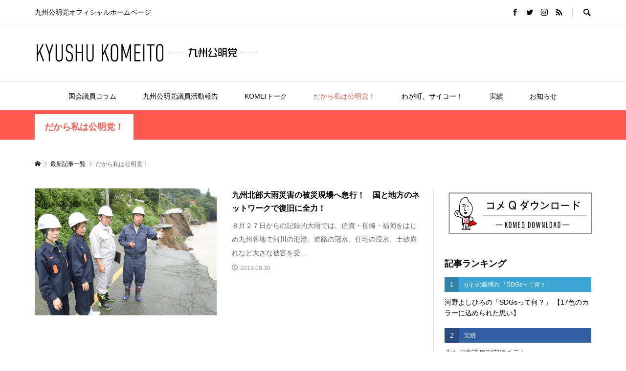

--- FILE ---
content_type: text/html; charset=UTF-8
request_url: https://komei-kyushu.net/?cat=13
body_size: 27384
content:
<!DOCTYPE html>
<html dir="ltr" lang="ja" prefix="og: https://ogp.me/ns#">
<head >
<meta charset="UTF-8">
<meta name="description" content="">
<meta name="viewport" content="width=device-width">
<title>だから私は公明党！ | 九州公明党</title>
	<style>img:is([sizes="auto" i], [sizes^="auto," i]) { contain-intrinsic-size: 3000px 1500px }</style>
	
		<!-- All in One SEO 4.9.1 - aioseo.com -->
	<meta name="robots" content="max-image-preview:large" />
	<link rel="canonical" href="https://komei-kyushu.net/?cat=13" />
	<meta name="generator" content="All in One SEO (AIOSEO) 4.9.1" />
		<script type="application/ld+json" class="aioseo-schema">
			{"@context":"https:\/\/schema.org","@graph":[{"@type":"BreadcrumbList","@id":"https:\/\/komei-kyushu.net\/?cat=13#breadcrumblist","itemListElement":[{"@type":"ListItem","@id":"https:\/\/komei-kyushu.net#listItem","position":1,"name":"Home","item":"https:\/\/komei-kyushu.net","nextItem":{"@type":"ListItem","@id":"https:\/\/komei-kyushu.net\/?cat=13#listItem","name":"\u3060\u304b\u3089\u79c1\u306f\u516c\u660e\u515a\uff01"}},{"@type":"ListItem","@id":"https:\/\/komei-kyushu.net\/?cat=13#listItem","position":2,"name":"\u3060\u304b\u3089\u79c1\u306f\u516c\u660e\u515a\uff01","previousItem":{"@type":"ListItem","@id":"https:\/\/komei-kyushu.net#listItem","name":"Home"}}]},{"@type":"CollectionPage","@id":"https:\/\/komei-kyushu.net\/?cat=13#collectionpage","url":"https:\/\/komei-kyushu.net\/?cat=13","name":"\u3060\u304b\u3089\u79c1\u306f\u516c\u660e\u515a\uff01 | \u4e5d\u5dde\u516c\u660e\u515a","inLanguage":"ja","isPartOf":{"@id":"https:\/\/komei-kyushu.net\/#website"},"breadcrumb":{"@id":"https:\/\/komei-kyushu.net\/?cat=13#breadcrumblist"}},{"@type":"Organization","@id":"https:\/\/komei-kyushu.net\/#organization","name":"\u4e5d\u5dde\u516c\u660e\u515a","description":"\u4e5d\u5dde\u516c\u660e\u515a\u30aa\u30d5\u30a3\u30b7\u30e3\u30eb\u30db\u30fc\u30e0\u30da\u30fc\u30b8","url":"https:\/\/komei-kyushu.net\/"},{"@type":"WebSite","@id":"https:\/\/komei-kyushu.net\/#website","url":"https:\/\/komei-kyushu.net\/","name":"\u4e5d\u5dde\u516c\u660e\u515a","description":"\u4e5d\u5dde\u516c\u660e\u515a\u30aa\u30d5\u30a3\u30b7\u30e3\u30eb\u30db\u30fc\u30e0\u30da\u30fc\u30b8","inLanguage":"ja","publisher":{"@id":"https:\/\/komei-kyushu.net\/#organization"}}]}
		</script>
		<!-- All in One SEO -->

<link rel='dns-prefetch' href='//static.addtoany.com' />
<link rel="alternate" type="application/rss+xml" title="九州公明党 &raquo; だから私は公明党！ カテゴリーのフィード" href="https://komei-kyushu.net/?feed=rss2&#038;cat=13" />
		<!-- This site uses the Google Analytics by MonsterInsights plugin v9.10.0 - Using Analytics tracking - https://www.monsterinsights.com/ -->
							<script src="//www.googletagmanager.com/gtag/js?id=G-5H2E4XBZG7"  data-cfasync="false" data-wpfc-render="false" type="text/javascript" async></script>
			<script data-cfasync="false" data-wpfc-render="false" type="text/javascript">
				var mi_version = '9.10.0';
				var mi_track_user = true;
				var mi_no_track_reason = '';
								var MonsterInsightsDefaultLocations = {"page_location":"https:\/\/komei-kyushu.net\/?cat=13"};
								if ( typeof MonsterInsightsPrivacyGuardFilter === 'function' ) {
					var MonsterInsightsLocations = (typeof MonsterInsightsExcludeQuery === 'object') ? MonsterInsightsPrivacyGuardFilter( MonsterInsightsExcludeQuery ) : MonsterInsightsPrivacyGuardFilter( MonsterInsightsDefaultLocations );
				} else {
					var MonsterInsightsLocations = (typeof MonsterInsightsExcludeQuery === 'object') ? MonsterInsightsExcludeQuery : MonsterInsightsDefaultLocations;
				}

								var disableStrs = [
										'ga-disable-G-5H2E4XBZG7',
									];

				/* Function to detect opted out users */
				function __gtagTrackerIsOptedOut() {
					for (var index = 0; index < disableStrs.length; index++) {
						if (document.cookie.indexOf(disableStrs[index] + '=true') > -1) {
							return true;
						}
					}

					return false;
				}

				/* Disable tracking if the opt-out cookie exists. */
				if (__gtagTrackerIsOptedOut()) {
					for (var index = 0; index < disableStrs.length; index++) {
						window[disableStrs[index]] = true;
					}
				}

				/* Opt-out function */
				function __gtagTrackerOptout() {
					for (var index = 0; index < disableStrs.length; index++) {
						document.cookie = disableStrs[index] + '=true; expires=Thu, 31 Dec 2099 23:59:59 UTC; path=/';
						window[disableStrs[index]] = true;
					}
				}

				if ('undefined' === typeof gaOptout) {
					function gaOptout() {
						__gtagTrackerOptout();
					}
				}
								window.dataLayer = window.dataLayer || [];

				window.MonsterInsightsDualTracker = {
					helpers: {},
					trackers: {},
				};
				if (mi_track_user) {
					function __gtagDataLayer() {
						dataLayer.push(arguments);
					}

					function __gtagTracker(type, name, parameters) {
						if (!parameters) {
							parameters = {};
						}

						if (parameters.send_to) {
							__gtagDataLayer.apply(null, arguments);
							return;
						}

						if (type === 'event') {
														parameters.send_to = monsterinsights_frontend.v4_id;
							var hookName = name;
							if (typeof parameters['event_category'] !== 'undefined') {
								hookName = parameters['event_category'] + ':' + name;
							}

							if (typeof MonsterInsightsDualTracker.trackers[hookName] !== 'undefined') {
								MonsterInsightsDualTracker.trackers[hookName](parameters);
							} else {
								__gtagDataLayer('event', name, parameters);
							}
							
						} else {
							__gtagDataLayer.apply(null, arguments);
						}
					}

					__gtagTracker('js', new Date());
					__gtagTracker('set', {
						'developer_id.dZGIzZG': true,
											});
					if ( MonsterInsightsLocations.page_location ) {
						__gtagTracker('set', MonsterInsightsLocations);
					}
										__gtagTracker('config', 'G-5H2E4XBZG7', {"forceSSL":"true","link_attribution":"true"} );
										window.gtag = __gtagTracker;										(function () {
						/* https://developers.google.com/analytics/devguides/collection/analyticsjs/ */
						/* ga and __gaTracker compatibility shim. */
						var noopfn = function () {
							return null;
						};
						var newtracker = function () {
							return new Tracker();
						};
						var Tracker = function () {
							return null;
						};
						var p = Tracker.prototype;
						p.get = noopfn;
						p.set = noopfn;
						p.send = function () {
							var args = Array.prototype.slice.call(arguments);
							args.unshift('send');
							__gaTracker.apply(null, args);
						};
						var __gaTracker = function () {
							var len = arguments.length;
							if (len === 0) {
								return;
							}
							var f = arguments[len - 1];
							if (typeof f !== 'object' || f === null || typeof f.hitCallback !== 'function') {
								if ('send' === arguments[0]) {
									var hitConverted, hitObject = false, action;
									if ('event' === arguments[1]) {
										if ('undefined' !== typeof arguments[3]) {
											hitObject = {
												'eventAction': arguments[3],
												'eventCategory': arguments[2],
												'eventLabel': arguments[4],
												'value': arguments[5] ? arguments[5] : 1,
											}
										}
									}
									if ('pageview' === arguments[1]) {
										if ('undefined' !== typeof arguments[2]) {
											hitObject = {
												'eventAction': 'page_view',
												'page_path': arguments[2],
											}
										}
									}
									if (typeof arguments[2] === 'object') {
										hitObject = arguments[2];
									}
									if (typeof arguments[5] === 'object') {
										Object.assign(hitObject, arguments[5]);
									}
									if ('undefined' !== typeof arguments[1].hitType) {
										hitObject = arguments[1];
										if ('pageview' === hitObject.hitType) {
											hitObject.eventAction = 'page_view';
										}
									}
									if (hitObject) {
										action = 'timing' === arguments[1].hitType ? 'timing_complete' : hitObject.eventAction;
										hitConverted = mapArgs(hitObject);
										__gtagTracker('event', action, hitConverted);
									}
								}
								return;
							}

							function mapArgs(args) {
								var arg, hit = {};
								var gaMap = {
									'eventCategory': 'event_category',
									'eventAction': 'event_action',
									'eventLabel': 'event_label',
									'eventValue': 'event_value',
									'nonInteraction': 'non_interaction',
									'timingCategory': 'event_category',
									'timingVar': 'name',
									'timingValue': 'value',
									'timingLabel': 'event_label',
									'page': 'page_path',
									'location': 'page_location',
									'title': 'page_title',
									'referrer' : 'page_referrer',
								};
								for (arg in args) {
																		if (!(!args.hasOwnProperty(arg) || !gaMap.hasOwnProperty(arg))) {
										hit[gaMap[arg]] = args[arg];
									} else {
										hit[arg] = args[arg];
									}
								}
								return hit;
							}

							try {
								f.hitCallback();
							} catch (ex) {
							}
						};
						__gaTracker.create = newtracker;
						__gaTracker.getByName = newtracker;
						__gaTracker.getAll = function () {
							return [];
						};
						__gaTracker.remove = noopfn;
						__gaTracker.loaded = true;
						window['__gaTracker'] = __gaTracker;
					})();
									} else {
										console.log("");
					(function () {
						function __gtagTracker() {
							return null;
						}

						window['__gtagTracker'] = __gtagTracker;
						window['gtag'] = __gtagTracker;
					})();
									}
			</script>
							<!-- / Google Analytics by MonsterInsights -->
		<link rel='stylesheet' id='sbi_styles-css' href='https://komei-kyushu.net/wp_hp/wp-content/plugins/instagram-feed/css/sbi-styles.min.css?ver=6.10.0' type='text/css' media='all' />
<link rel='stylesheet' id='wp-block-library-css' href='https://komei-kyushu.net/wp_hp/wp-includes/css/dist/block-library/style.min.css?ver=6.8.3' type='text/css' media='all' />
<style id='classic-theme-styles-inline-css' type='text/css'>
/*! This file is auto-generated */
.wp-block-button__link{color:#fff;background-color:#32373c;border-radius:9999px;box-shadow:none;text-decoration:none;padding:calc(.667em + 2px) calc(1.333em + 2px);font-size:1.125em}.wp-block-file__button{background:#32373c;color:#fff;text-decoration:none}
</style>
<link rel='stylesheet' id='aioseo/css/src/vue/standalone/blocks/table-of-contents/global.scss-css' href='https://komei-kyushu.net/wp_hp/wp-content/plugins/all-in-one-seo-pack/dist/Lite/assets/css/table-of-contents/global.e90f6d47.css?ver=4.9.1' type='text/css' media='all' />
<style id='global-styles-inline-css' type='text/css'>
:root{--wp--preset--aspect-ratio--square: 1;--wp--preset--aspect-ratio--4-3: 4/3;--wp--preset--aspect-ratio--3-4: 3/4;--wp--preset--aspect-ratio--3-2: 3/2;--wp--preset--aspect-ratio--2-3: 2/3;--wp--preset--aspect-ratio--16-9: 16/9;--wp--preset--aspect-ratio--9-16: 9/16;--wp--preset--color--black: #000000;--wp--preset--color--cyan-bluish-gray: #abb8c3;--wp--preset--color--white: #ffffff;--wp--preset--color--pale-pink: #f78da7;--wp--preset--color--vivid-red: #cf2e2e;--wp--preset--color--luminous-vivid-orange: #ff6900;--wp--preset--color--luminous-vivid-amber: #fcb900;--wp--preset--color--light-green-cyan: #7bdcb5;--wp--preset--color--vivid-green-cyan: #00d084;--wp--preset--color--pale-cyan-blue: #8ed1fc;--wp--preset--color--vivid-cyan-blue: #0693e3;--wp--preset--color--vivid-purple: #9b51e0;--wp--preset--gradient--vivid-cyan-blue-to-vivid-purple: linear-gradient(135deg,rgba(6,147,227,1) 0%,rgb(155,81,224) 100%);--wp--preset--gradient--light-green-cyan-to-vivid-green-cyan: linear-gradient(135deg,rgb(122,220,180) 0%,rgb(0,208,130) 100%);--wp--preset--gradient--luminous-vivid-amber-to-luminous-vivid-orange: linear-gradient(135deg,rgba(252,185,0,1) 0%,rgba(255,105,0,1) 100%);--wp--preset--gradient--luminous-vivid-orange-to-vivid-red: linear-gradient(135deg,rgba(255,105,0,1) 0%,rgb(207,46,46) 100%);--wp--preset--gradient--very-light-gray-to-cyan-bluish-gray: linear-gradient(135deg,rgb(238,238,238) 0%,rgb(169,184,195) 100%);--wp--preset--gradient--cool-to-warm-spectrum: linear-gradient(135deg,rgb(74,234,220) 0%,rgb(151,120,209) 20%,rgb(207,42,186) 40%,rgb(238,44,130) 60%,rgb(251,105,98) 80%,rgb(254,248,76) 100%);--wp--preset--gradient--blush-light-purple: linear-gradient(135deg,rgb(255,206,236) 0%,rgb(152,150,240) 100%);--wp--preset--gradient--blush-bordeaux: linear-gradient(135deg,rgb(254,205,165) 0%,rgb(254,45,45) 50%,rgb(107,0,62) 100%);--wp--preset--gradient--luminous-dusk: linear-gradient(135deg,rgb(255,203,112) 0%,rgb(199,81,192) 50%,rgb(65,88,208) 100%);--wp--preset--gradient--pale-ocean: linear-gradient(135deg,rgb(255,245,203) 0%,rgb(182,227,212) 50%,rgb(51,167,181) 100%);--wp--preset--gradient--electric-grass: linear-gradient(135deg,rgb(202,248,128) 0%,rgb(113,206,126) 100%);--wp--preset--gradient--midnight: linear-gradient(135deg,rgb(2,3,129) 0%,rgb(40,116,252) 100%);--wp--preset--font-size--small: 13px;--wp--preset--font-size--medium: 20px;--wp--preset--font-size--large: 36px;--wp--preset--font-size--x-large: 42px;--wp--preset--spacing--20: 0.44rem;--wp--preset--spacing--30: 0.67rem;--wp--preset--spacing--40: 1rem;--wp--preset--spacing--50: 1.5rem;--wp--preset--spacing--60: 2.25rem;--wp--preset--spacing--70: 3.38rem;--wp--preset--spacing--80: 5.06rem;--wp--preset--shadow--natural: 6px 6px 9px rgba(0, 0, 0, 0.2);--wp--preset--shadow--deep: 12px 12px 50px rgba(0, 0, 0, 0.4);--wp--preset--shadow--sharp: 6px 6px 0px rgba(0, 0, 0, 0.2);--wp--preset--shadow--outlined: 6px 6px 0px -3px rgba(255, 255, 255, 1), 6px 6px rgba(0, 0, 0, 1);--wp--preset--shadow--crisp: 6px 6px 0px rgba(0, 0, 0, 1);}:where(.is-layout-flex){gap: 0.5em;}:where(.is-layout-grid){gap: 0.5em;}body .is-layout-flex{display: flex;}.is-layout-flex{flex-wrap: wrap;align-items: center;}.is-layout-flex > :is(*, div){margin: 0;}body .is-layout-grid{display: grid;}.is-layout-grid > :is(*, div){margin: 0;}:where(.wp-block-columns.is-layout-flex){gap: 2em;}:where(.wp-block-columns.is-layout-grid){gap: 2em;}:where(.wp-block-post-template.is-layout-flex){gap: 1.25em;}:where(.wp-block-post-template.is-layout-grid){gap: 1.25em;}.has-black-color{color: var(--wp--preset--color--black) !important;}.has-cyan-bluish-gray-color{color: var(--wp--preset--color--cyan-bluish-gray) !important;}.has-white-color{color: var(--wp--preset--color--white) !important;}.has-pale-pink-color{color: var(--wp--preset--color--pale-pink) !important;}.has-vivid-red-color{color: var(--wp--preset--color--vivid-red) !important;}.has-luminous-vivid-orange-color{color: var(--wp--preset--color--luminous-vivid-orange) !important;}.has-luminous-vivid-amber-color{color: var(--wp--preset--color--luminous-vivid-amber) !important;}.has-light-green-cyan-color{color: var(--wp--preset--color--light-green-cyan) !important;}.has-vivid-green-cyan-color{color: var(--wp--preset--color--vivid-green-cyan) !important;}.has-pale-cyan-blue-color{color: var(--wp--preset--color--pale-cyan-blue) !important;}.has-vivid-cyan-blue-color{color: var(--wp--preset--color--vivid-cyan-blue) !important;}.has-vivid-purple-color{color: var(--wp--preset--color--vivid-purple) !important;}.has-black-background-color{background-color: var(--wp--preset--color--black) !important;}.has-cyan-bluish-gray-background-color{background-color: var(--wp--preset--color--cyan-bluish-gray) !important;}.has-white-background-color{background-color: var(--wp--preset--color--white) !important;}.has-pale-pink-background-color{background-color: var(--wp--preset--color--pale-pink) !important;}.has-vivid-red-background-color{background-color: var(--wp--preset--color--vivid-red) !important;}.has-luminous-vivid-orange-background-color{background-color: var(--wp--preset--color--luminous-vivid-orange) !important;}.has-luminous-vivid-amber-background-color{background-color: var(--wp--preset--color--luminous-vivid-amber) !important;}.has-light-green-cyan-background-color{background-color: var(--wp--preset--color--light-green-cyan) !important;}.has-vivid-green-cyan-background-color{background-color: var(--wp--preset--color--vivid-green-cyan) !important;}.has-pale-cyan-blue-background-color{background-color: var(--wp--preset--color--pale-cyan-blue) !important;}.has-vivid-cyan-blue-background-color{background-color: var(--wp--preset--color--vivid-cyan-blue) !important;}.has-vivid-purple-background-color{background-color: var(--wp--preset--color--vivid-purple) !important;}.has-black-border-color{border-color: var(--wp--preset--color--black) !important;}.has-cyan-bluish-gray-border-color{border-color: var(--wp--preset--color--cyan-bluish-gray) !important;}.has-white-border-color{border-color: var(--wp--preset--color--white) !important;}.has-pale-pink-border-color{border-color: var(--wp--preset--color--pale-pink) !important;}.has-vivid-red-border-color{border-color: var(--wp--preset--color--vivid-red) !important;}.has-luminous-vivid-orange-border-color{border-color: var(--wp--preset--color--luminous-vivid-orange) !important;}.has-luminous-vivid-amber-border-color{border-color: var(--wp--preset--color--luminous-vivid-amber) !important;}.has-light-green-cyan-border-color{border-color: var(--wp--preset--color--light-green-cyan) !important;}.has-vivid-green-cyan-border-color{border-color: var(--wp--preset--color--vivid-green-cyan) !important;}.has-pale-cyan-blue-border-color{border-color: var(--wp--preset--color--pale-cyan-blue) !important;}.has-vivid-cyan-blue-border-color{border-color: var(--wp--preset--color--vivid-cyan-blue) !important;}.has-vivid-purple-border-color{border-color: var(--wp--preset--color--vivid-purple) !important;}.has-vivid-cyan-blue-to-vivid-purple-gradient-background{background: var(--wp--preset--gradient--vivid-cyan-blue-to-vivid-purple) !important;}.has-light-green-cyan-to-vivid-green-cyan-gradient-background{background: var(--wp--preset--gradient--light-green-cyan-to-vivid-green-cyan) !important;}.has-luminous-vivid-amber-to-luminous-vivid-orange-gradient-background{background: var(--wp--preset--gradient--luminous-vivid-amber-to-luminous-vivid-orange) !important;}.has-luminous-vivid-orange-to-vivid-red-gradient-background{background: var(--wp--preset--gradient--luminous-vivid-orange-to-vivid-red) !important;}.has-very-light-gray-to-cyan-bluish-gray-gradient-background{background: var(--wp--preset--gradient--very-light-gray-to-cyan-bluish-gray) !important;}.has-cool-to-warm-spectrum-gradient-background{background: var(--wp--preset--gradient--cool-to-warm-spectrum) !important;}.has-blush-light-purple-gradient-background{background: var(--wp--preset--gradient--blush-light-purple) !important;}.has-blush-bordeaux-gradient-background{background: var(--wp--preset--gradient--blush-bordeaux) !important;}.has-luminous-dusk-gradient-background{background: var(--wp--preset--gradient--luminous-dusk) !important;}.has-pale-ocean-gradient-background{background: var(--wp--preset--gradient--pale-ocean) !important;}.has-electric-grass-gradient-background{background: var(--wp--preset--gradient--electric-grass) !important;}.has-midnight-gradient-background{background: var(--wp--preset--gradient--midnight) !important;}.has-small-font-size{font-size: var(--wp--preset--font-size--small) !important;}.has-medium-font-size{font-size: var(--wp--preset--font-size--medium) !important;}.has-large-font-size{font-size: var(--wp--preset--font-size--large) !important;}.has-x-large-font-size{font-size: var(--wp--preset--font-size--x-large) !important;}
:where(.wp-block-post-template.is-layout-flex){gap: 1.25em;}:where(.wp-block-post-template.is-layout-grid){gap: 1.25em;}
:where(.wp-block-columns.is-layout-flex){gap: 2em;}:where(.wp-block-columns.is-layout-grid){gap: 2em;}
:root :where(.wp-block-pullquote){font-size: 1.5em;line-height: 1.6;}
</style>
<link rel='stylesheet' id='rumble-style-css' href='https://komei-kyushu.net/wp_hp/wp-content/themes/rumble_tcd058/style.css?ver=1.2' type='text/css' media='all' />
<link rel='stylesheet' id='rumble-responsive-css' href='https://komei-kyushu.net/wp_hp/wp-content/themes/rumble_tcd058/responsive.css?ver=1.2' type='text/css' media='all' />
<link rel='stylesheet' id='addtoany-css' href='https://komei-kyushu.net/wp_hp/wp-content/plugins/add-to-any/addtoany.min.css?ver=1.16' type='text/css' media='all' />
<script type="text/javascript" src="https://komei-kyushu.net/wp_hp/wp-content/plugins/google-analytics-for-wordpress/assets/js/frontend-gtag.min.js?ver=9.10.0" id="monsterinsights-frontend-script-js" async="async" data-wp-strategy="async"></script>
<script data-cfasync="false" data-wpfc-render="false" type="text/javascript" id='monsterinsights-frontend-script-js-extra'>/* <![CDATA[ */
var monsterinsights_frontend = {"js_events_tracking":"true","download_extensions":"doc,pdf,ppt,zip,xls,docx,pptx,xlsx","inbound_paths":"[{\"path\":\"\\\/go\\\/\",\"label\":\"affiliate\"},{\"path\":\"\\\/recommend\\\/\",\"label\":\"affiliate\"}]","home_url":"https:\/\/komei-kyushu.net","hash_tracking":"false","v4_id":"G-5H2E4XBZG7"};/* ]]> */
</script>
<script type="text/javascript" id="addtoany-core-js-before">
/* <![CDATA[ */
window.a2a_config=window.a2a_config||{};a2a_config.callbacks=[];a2a_config.overlays=[];a2a_config.templates={};a2a_localize = {
	Share: "共有",
	Save: "ブックマーク",
	Subscribe: "購読",
	Email: "メール",
	Bookmark: "ブックマーク",
	ShowAll: "すべて表示する",
	ShowLess: "小さく表示する",
	FindServices: "サービスを探す",
	FindAnyServiceToAddTo: "追加するサービスを今すぐ探す",
	PoweredBy: "Powered by",
	ShareViaEmail: "メールでシェアする",
	SubscribeViaEmail: "メールで購読する",
	BookmarkInYourBrowser: "ブラウザにブックマーク",
	BookmarkInstructions: "このページをブックマークするには、 Ctrl+D または \u2318+D を押下。",
	AddToYourFavorites: "お気に入りに追加",
	SendFromWebOrProgram: "任意のメールアドレスまたはメールプログラムから送信",
	EmailProgram: "メールプログラム",
	More: "詳細&#8230;",
	ThanksForSharing: "共有ありがとうございます !",
	ThanksForFollowing: "フォローありがとうございます !"
};
/* ]]> */
</script>
<script type="text/javascript" async src="https://static.addtoany.com/menu/page.js" id="addtoany-core-js"></script>
<script type="text/javascript" src="https://komei-kyushu.net/wp_hp/wp-includes/js/jquery/jquery.min.js?ver=3.7.1" id="jquery-core-js"></script>
<script type="text/javascript" src="https://komei-kyushu.net/wp_hp/wp-includes/js/jquery/jquery-migrate.min.js?ver=3.4.1" id="jquery-migrate-js"></script>
<script type="text/javascript" async src="https://komei-kyushu.net/wp_hp/wp-content/plugins/add-to-any/addtoany.min.js?ver=1.1" id="addtoany-jquery-js"></script>
<link rel="https://api.w.org/" href="https://komei-kyushu.net/index.php?rest_route=/" /><link rel="alternate" title="JSON" type="application/json" href="https://komei-kyushu.net/index.php?rest_route=/wp/v2/categories/13" /><link rel="EditURI" type="application/rsd+xml" title="RSD" href="https://komei-kyushu.net/wp_hp/xmlrpc.php?rsd" />
<meta name="generator" content="WordPress 6.8.3" />
<script type="text/javascript">
	jQuery(document).ready(function(){
		jQuery('img[usemap]').rwdImageMaps();
	});
</script>
<style type="text/css">
	img[usemap] { max-width: 100%; height: auto; }
</style>
<link rel="shortcut icon" href="https://komei-kyushu.net/wp_hp/wp-content/uploads/2019/11/fabicon-1.png">
<style>
.p-tabbar__item.is-active, .p-tabbar__item.is-active a, .p-index-carousel .slick-arrow:hover { color: #000000; }
.p-copyright, .p-tabbar, .p-headline, .p-cb__item-archive-link__button, .p-page-links a:hover, .p-page-links > span, .p-pager__item a:hover, .p-pager__item .current, .p-entry__next-page__link:hover, .p-widget .searchform::after, .p-widget-search .p-widget-search__submit, .p-widget-list__item-rank, .c-comment__form-submit:hover, c-comment__password-protected, .slick-arrow, .c-pw__btn--register, .c-pw__btn { background-color: #000000; }
.p-page-links a:hover, .p-page-links > span, .p-pager__item a:hover, .p-pager__item .current, .p-author-archive .p-headline, .p-cb__item-header { border-color: #000000; }
.c-comment__tab-item.is-active a, .c-comment__tab-item a:hover, .c-comment__tab-item.is-active p { background-color: rgba(0, 0, 0, 0.7); }
.c-comment__tab-item.is-active a:after, .c-comment__tab-item.is-active p:after { border-top-color: rgba(0, 0, 0, 0.7); }
.p-author__box, .p-entry-news__header, .p-page-links a, .p-pager__item a, .p-pager__item span { background-color: #f7f7f7; }
.p-entry__body a { color: #000000; }
.p-megamenu__bg, .p-global-nav .sub-menu, .p-megamenu__bg .p-float-native-ad-label__small { background-color: #000000; }
.p-megamenu a, .p-global-nav .sub-menu a { color: #ffffff !important; }
.p-megamenu a:hover, .p-megamenu li.is-active > a, .p-global-nav .sub-menu a:hover, .p-global-nav .sub-menu .current-menu-item > a { background-color: #999999; color: #ffffff !important; }
.p-megamenu > ul, .p-global-nav > li.menu-item-has-children > .sub-menu { border-color: #999999; }
.p-native-ad-label, .p-float-native-ad-label, .p-float-native-ad-label__small, .p-article__native-ad-label { background-color: #999999; color: #ffffff; font-size: 11px; }
.p-header-band__item-desc { font-size: 16px; }
@media only screen and (max-width: 991px) { .p-header-band__item-desc { font-size: 14px; } }
.cat-item-4 > a, .cat-item-4 .toggle-children, .p-global-nav > li.menu-term-id-4:hover > a, .p-global-nav > li.menu-term-id-4.current-menu-item > a { color: #3f8c00; }
.p-megamenu-term-id-4 a:hover, .p-megamenu-term-id-4 .p-megamenu__current a, .p-megamenu-term-id-4 li.is-active > a, .p-global-nav li.menu-term-id-4 > .sub-menu > li > a:hover, .p-global-nav li.menu-term-id-4 > .sub-menu > .current-menu-item > a { background-color: #3f8c00; }
.p-category-item--4 { background-color: #3f8c00 !important; }
.p-megamenu-term-id-4 > ul, .p-global-nav > li.menu-term-id-4 > .sub-menu { border-color: #3f8c00; }
.cat-item-9 > a, .cat-item-9 .toggle-children, .p-global-nav > li.menu-term-id-9:hover > a, .p-global-nav > li.menu-term-id-9.current-menu-item > a { color: #c96060; }
.p-megamenu-term-id-9 a:hover, .p-megamenu-term-id-9 .p-megamenu__current a, .p-megamenu-term-id-9 li.is-active > a, .p-global-nav li.menu-term-id-9 > .sub-menu > li > a:hover, .p-global-nav li.menu-term-id-9 > .sub-menu > .current-menu-item > a { background-color: #c96060; }
.p-category-item--9 { background-color: #c96060 !important; }
.p-megamenu-term-id-9 > ul, .p-global-nav > li.menu-term-id-9 > .sub-menu { border-color: #c96060; }
.cat-item-10 > a, .cat-item-10 .toggle-children, .p-global-nav > li.menu-term-id-10:hover > a, .p-global-nav > li.menu-term-id-10.current-menu-item > a { color: #f9dc00; }
.p-megamenu-term-id-10 a:hover, .p-megamenu-term-id-10 .p-megamenu__current a, .p-megamenu-term-id-10 li.is-active > a, .p-global-nav li.menu-term-id-10 > .sub-menu > li > a:hover, .p-global-nav li.menu-term-id-10 > .sub-menu > .current-menu-item > a { background-color: #f9dc00; }
.p-category-item--10 { background-color: #f9dc00 !important; }
.p-megamenu-term-id-10 > ul, .p-global-nav > li.menu-term-id-10 > .sub-menu { border-color: #f9dc00; }
.cat-item-11 > a, .cat-item-11 .toggle-children, .p-global-nav > li.menu-term-id-11:hover > a, .p-global-nav > li.menu-term-id-11.current-menu-item > a { color: #3da6d3; }
.p-megamenu-term-id-11 a:hover, .p-megamenu-term-id-11 .p-megamenu__current a, .p-megamenu-term-id-11 li.is-active > a, .p-global-nav li.menu-term-id-11 > .sub-menu > li > a:hover, .p-global-nav li.menu-term-id-11 > .sub-menu > .current-menu-item > a { background-color: #3da6d3; }
.p-category-item--11 { background-color: #3da6d3 !important; }
.p-megamenu-term-id-11 > ul, .p-global-nav > li.menu-term-id-11 > .sub-menu { border-color: #3da6d3; }
.cat-item-12 > a, .cat-item-12 .toggle-children, .p-global-nav > li.menu-term-id-12:hover > a, .p-global-nav > li.menu-term-id-12.current-menu-item > a { color: #f49835; }
.p-megamenu-term-id-12 a:hover, .p-megamenu-term-id-12 .p-megamenu__current a, .p-megamenu-term-id-12 li.is-active > a, .p-global-nav li.menu-term-id-12 > .sub-menu > li > a:hover, .p-global-nav li.menu-term-id-12 > .sub-menu > .current-menu-item > a { background-color: #f49835; }
.p-category-item--12 { background-color: #f49835 !important; }
.p-megamenu-term-id-12 > ul, .p-global-nav > li.menu-term-id-12 > .sub-menu { border-color: #f49835; }
.cat-item-13 > a, .cat-item-13 .toggle-children, .p-global-nav > li.menu-term-id-13:hover > a, .p-global-nav > li.menu-term-id-13.current-menu-item > a { color: #ff584c; }
.p-megamenu-term-id-13 a:hover, .p-megamenu-term-id-13 .p-megamenu__current a, .p-megamenu-term-id-13 li.is-active > a, .p-global-nav li.menu-term-id-13 > .sub-menu > li > a:hover, .p-global-nav li.menu-term-id-13 > .sub-menu > .current-menu-item > a { background-color: #ff584c; }
.p-category-item--13 { background-color: #ff584c !important; }
.p-megamenu-term-id-13 > ul, .p-global-nav > li.menu-term-id-13 > .sub-menu { border-color: #ff584c; }
.cat-item-14 > a, .cat-item-14 .toggle-children, .p-global-nav > li.menu-term-id-14:hover > a, .p-global-nav > li.menu-term-id-14.current-menu-item > a { color: #535cd6; }
.p-megamenu-term-id-14 a:hover, .p-megamenu-term-id-14 .p-megamenu__current a, .p-megamenu-term-id-14 li.is-active > a, .p-global-nav li.menu-term-id-14 > .sub-menu > li > a:hover, .p-global-nav li.menu-term-id-14 > .sub-menu > .current-menu-item > a { background-color: #535cd6; }
.p-category-item--14 { background-color: #535cd6 !important; }
.p-megamenu-term-id-14 > ul, .p-global-nav > li.menu-term-id-14 > .sub-menu { border-color: #535cd6; }
.cat-item-15 > a, .cat-item-15 .toggle-children, .p-global-nav > li.menu-term-id-15:hover > a, .p-global-nav > li.menu-term-id-15.current-menu-item > a { color: #cc9f00; }
.p-megamenu-term-id-15 a:hover, .p-megamenu-term-id-15 .p-megamenu__current a, .p-megamenu-term-id-15 li.is-active > a, .p-global-nav li.menu-term-id-15 > .sub-menu > li > a:hover, .p-global-nav li.menu-term-id-15 > .sub-menu > .current-menu-item > a { background-color: #cc9f00; }
.p-category-item--15 { background-color: #cc9f00 !important; }
.p-megamenu-term-id-15 > ul, .p-global-nav > li.menu-term-id-15 > .sub-menu { border-color: #cc9f00; }
.cat-item-17 > a, .cat-item-17 .toggle-children, .p-global-nav > li.menu-term-id-17:hover > a, .p-global-nav > li.menu-term-id-17.current-menu-item > a { color: #999999; }
.p-megamenu-term-id-17 a:hover, .p-megamenu-term-id-17 .p-megamenu__current a, .p-megamenu-term-id-17 li.is-active > a, .p-global-nav li.menu-term-id-17 > .sub-menu > li > a:hover, .p-global-nav li.menu-term-id-17 > .sub-menu > .current-menu-item > a { background-color: #999999; }
.p-category-item--17 { background-color: #999999 !important; }
.p-megamenu-term-id-17 > ul, .p-global-nav > li.menu-term-id-17 > .sub-menu { border-color: #999999; }
.cat-item-18 > a, .cat-item-18 .toggle-children, .p-global-nav > li.menu-term-id-18:hover > a, .p-global-nav > li.menu-term-id-18.current-menu-item > a { color: #325fa3; }
.p-megamenu-term-id-18 a:hover, .p-megamenu-term-id-18 .p-megamenu__current a, .p-megamenu-term-id-18 li.is-active > a, .p-global-nav li.menu-term-id-18 > .sub-menu > li > a:hover, .p-global-nav li.menu-term-id-18 > .sub-menu > .current-menu-item > a { background-color: #325fa3; }
.p-category-item--18 { background-color: #325fa3 !important; }
.p-megamenu-term-id-18 > ul, .p-global-nav > li.menu-term-id-18 > .sub-menu { border-color: #325fa3; }
.cat-item-19 > a, .cat-item-19 .toggle-children, .p-global-nav > li.menu-term-id-19:hover > a, .p-global-nav > li.menu-term-id-19.current-menu-item > a { color: #45d39d; }
.p-megamenu-term-id-19 a:hover, .p-megamenu-term-id-19 .p-megamenu__current a, .p-megamenu-term-id-19 li.is-active > a, .p-global-nav li.menu-term-id-19 > .sub-menu > li > a:hover, .p-global-nav li.menu-term-id-19 > .sub-menu > .current-menu-item > a { background-color: #45d39d; }
.p-category-item--19 { background-color: #45d39d !important; }
.p-megamenu-term-id-19 > ul, .p-global-nav > li.menu-term-id-19 > .sub-menu { border-color: #45d39d; }
.cat-item-20 > a, .cat-item-20 .toggle-children, .p-global-nav > li.menu-term-id-20:hover > a, .p-global-nav > li.menu-term-id-20.current-menu-item > a { color: #ef4545; }
.p-megamenu-term-id-20 a:hover, .p-megamenu-term-id-20 .p-megamenu__current a, .p-megamenu-term-id-20 li.is-active > a, .p-global-nav li.menu-term-id-20 > .sub-menu > li > a:hover, .p-global-nav li.menu-term-id-20 > .sub-menu > .current-menu-item > a { background-color: #ef4545; }
.p-category-item--20 { background-color: #ef4545 !important; }
.p-megamenu-term-id-20 > ul, .p-global-nav > li.menu-term-id-20 > .sub-menu { border-color: #ef4545; }
.cat-item-21 > a, .cat-item-21 .toggle-children, .p-global-nav > li.menu-term-id-21:hover > a, .p-global-nav > li.menu-term-id-21.current-menu-item > a { color: #ff5b87; }
.p-megamenu-term-id-21 a:hover, .p-megamenu-term-id-21 .p-megamenu__current a, .p-megamenu-term-id-21 li.is-active > a, .p-global-nav li.menu-term-id-21 > .sub-menu > li > a:hover, .p-global-nav li.menu-term-id-21 > .sub-menu > .current-menu-item > a { background-color: #ff5b87; }
.p-category-item--21 { background-color: #ff5b87 !important; }
.p-megamenu-term-id-21 > ul, .p-global-nav > li.menu-term-id-21 > .sub-menu { border-color: #ff5b87; }
.cat-item-29 > a, .cat-item-29 .toggle-children, .p-global-nav > li.menu-term-id-29:hover > a, .p-global-nav > li.menu-term-id-29.current-menu-item > a { color: #bc7012; }
.p-megamenu-term-id-29 a:hover, .p-megamenu-term-id-29 .p-megamenu__current a, .p-megamenu-term-id-29 li.is-active > a, .p-global-nav li.menu-term-id-29 > .sub-menu > li > a:hover, .p-global-nav li.menu-term-id-29 > .sub-menu > .current-menu-item > a { background-color: #bc7012; }
.p-category-item--29 { background-color: #bc7012 !important; }
.p-megamenu-term-id-29 > ul, .p-global-nav > li.menu-term-id-29 > .sub-menu { border-color: #bc7012; }
body { font-family: Verdana, "ヒラギノ角ゴ ProN W3", "Hiragino Kaku Gothic ProN", "メイリオ", Meiryo, sans-serif; }
.p-logo, .p-entry__title, .p-headline, .p-page-header__title, .p-index-slider__item-catch, .p-widget__title, .p-cb__item-headline {
font-family: Segoe UI, "ヒラギノ角ゴ ProN W3", "Hiragino Kaku Gothic ProN", "メイリオ", Meiryo, sans-serif;
}
.c-load--type1 { border: 3px solid rgba(153, 153, 153, 0.2); border-top-color: #000000; }
.p-hover-effect--type1:hover img { -webkit-transform: scale(1.2) rotate(2deg); transform: scale(1.2) rotate(2deg); }
.p-hover-effect--type2 img { margin-left: -8px; }
.p-hover-effect--type2:hover img { margin-left: 8px; }
.p-hover-effect--type2:hover .p-hover-effect__image { background: #000000; }
.p-hover-effect--type2:hover img { opacity: 0.5 }
.p-hover-effect--type3:hover .p-hover-effect__image { background: #000000; }
.p-hover-effect--type3:hover img { opacity: 0.5; }
.p-entry__title { font-size: 24px; }
.p-entry__title, .p-article__title { color: #000000 }
.p-entry__body { font-size: 16px; }
.p-entry__body, .p-author__desc, .p-blog-archive__item-excerpt { color: #666666; }
.p-entry-news__title { font-size: 24px; }
.p-entry-news__title, .p-article-news__title { color: #000000 }
.p-entry-news__body { color: #666666; font-size: 16px; }
body.l-header__fix .is-header-fixed .l-header__bar { background: rgba(255, 255, 255, 0.8); }
.l-header a, .p-global-nav > li > a { color: #000000; }
.p-logo__header--text a { font-size: 32px; }
.p-logo__footer--text a { font-size: 32px; }
@media only screen and (max-width: 991px) {
	.l-header__bar--mobile { background-color: rgba(255, 255, 255, 0.8); }
	.p-logo__header--mobile.p-logo__header--text a { font-size: 24px; }
	.p-global-nav { background-color: rgba(0,0,0, 0.8); }
	.p-global-nav a, .p-global-nav .sub-menu a, .p-global-nav .menu-item-has-children > a > span::before { color: #ffffff !important; }
	.p-logo__footer--mobile.p-logo__footer--text a { font-size: 24px; }
	.p-entry__title { font-size: 18px; }
	.p-entry__body { font-size: 14px; }
	.p-entry-news__title { font-size: 18px; }
	.p-entry-news__body { font-size: 14px; }
}
.p-widget img {
    margin: 8px;
	}

.p-ad img {
    max-width: 100%;
    height: auto;
	}

.movie-wrap {
     position: relative;
     padding-bottom: 56.25%; /*アスペクト比 16:9の場合の縦幅*/
     height: 0;
     overflow: hidden;
}
 
.movie-wrap iframe {
     position: absolute;
     top: 0;
     left: 0;
     width: 100%;
     height: 100%;
}

.style5a {
    background: #f5f5f5;
    box-shadow: 0px 2px 0px 0px #f2f2f2;
    font-size: 18px;
    font-weight: 700;
    margin: 0em 0 1em;
    padding: .5em .8em .3em 1em;

@media screen and (min-width: 768px){
.br-sp {display: none; }
}</style>
</head>
<body class="archive category category-sokomeito category-13 wp-theme-rumble_tcd058 is-responsive l-header__fix l-header__fix--mobile">
<div id="site_loader_overlay">
	<div id="site_loader_animation" class="c-load--type1">
			</div>
</div>
<div id="site_wrap">
	<header id="js-header" class="l-header">
		<div class="p-header__logo--mobile l-header__bar--mobile">
			<div class="p-logo p-logo__header--mobile">
				<a href="https://komei-kyushu.net/"><img src="https://komei-kyushu.net/wp_hp/wp-content/uploads/2019/11/header_logo_sp-1.png" alt="九州公明党"></a>
			</div>
			<a href="#" id="js-menu-button" class="p-menu-button c-menu-button"></a>
		</div>
		<div class="p-header__top u-clearfix">
			<div class="l-inner">
				<div class="p-header-description">九州公明党オフィシャルホームページ</div>
				<div class="u-right">
					<ul class="p-social-nav"><li class="p-social-nav__item p-social-nav__item--facebook"><a href="https://www.facebook.com/komeikyushu" target="_blank"></a></li><li class="p-social-nav__item p-social-nav__item--twitter"><a href="https://twitter.com/komeikyushu" target="_blank"></a></li><li class="p-social-nav__item p-social-nav__item--instagram"><a href="https://www.instagram.com/kyushukomei/" target="_blank"></a></li><li class="p-social-nav__item p-social-nav__item--rss"><a href="https://komei-kyushu.net/?feed=rss2" target="_blank"></a></li></ul>
					<div class="p-header-search">
						<form action="https://komei-kyushu.net/" method="get">
							<input type="text" name="s" value="" class="p-header-search__input" placeholder="SEARCH">
						</form>
						<a href="#" id="js-search-button" class="p-search-button c-search-button"></a>
					</div>
				</div>
			</div>
		</div>
		<div class="p-header__logo">
			<div class="l-inner">
				<div class="p-logo p-logo__header">
					<a href="https://komei-kyushu.net/"><img src="https://komei-kyushu.net/wp_hp/wp-content/uploads/2019/11/header_rogo-1.png" alt="九州公明党"></a>
				</div>
			</div>
		</div>
<nav class="p-header__gnav l-header__bar"><ul id="js-global-nav" class="l-inner p-global-nav u-clearfix">
<li class="p-header-search--mobile"><form action="https://komei-kyushu.net/" method="get"><input type="text" name="s" value="" class="p-header-search__input" placeholder="SEARCH"><input type="submit" value="&#xe915;" class="p-header-search__submit"></form></li>
<li id="menu-item-3692" class="menu-item menu-item-type-taxonomy menu-item-object-category menu-item-has-children menu-item-3692 menu-term-id-29"><a href="https://komei-kyushu.net/?cat=29">国会議員コラム<span></span></a>
<ul class="sub-menu">
	<li id="menu-item-3942" class="menu-item menu-item-type-taxonomy menu-item-object-category menu-item-3942"><a href="https://komei-kyushu.net/?cat=14">はまち雅一の 「ビジネス最前線！」<span></span></a></li>
	<li id="menu-item-3881" class="menu-item menu-item-type-taxonomy menu-item-object-category menu-item-3881"><a href="https://komei-kyushu.net/?cat=10">あきの公造の 「健康チェック」<span></span></a></li>
	<li id="menu-item-3785" class="menu-item menu-item-type-taxonomy menu-item-object-category menu-item-3785"><a href="https://komei-kyushu.net/?cat=21">高瀬ひろみの 「ワーク・ライフNEWS」<span></span></a></li>
	<li id="menu-item-3910" class="menu-item menu-item-type-taxonomy menu-item-object-category menu-item-3910"><a href="https://komei-kyushu.net/?cat=11">かわの義博の 「SDGsって何？」<span></span></a></li>
	<li id="menu-item-3600" class="menu-item menu-item-type-taxonomy menu-item-object-category menu-item-3600"><a href="https://komei-kyushu.net/?cat=12">しもの六太の 「青春（あおはる）トーク」<span></span></a></li>
</ul>
</li>
<li id="menu-item-3604" class="menu-item menu-item-type-taxonomy menu-item-object-category menu-item-3604 menu-term-id-4"><a href="https://komei-kyushu.net/?cat=4">九州公明党議員活動報告<span></span></a></li>
<li id="menu-item-3597" class="menu-item menu-item-type-taxonomy menu-item-object-category menu-item-3597 menu-term-id-9"><a href="https://komei-kyushu.net/?cat=9">KOMEIトーク<span></span></a></li>
<li id="menu-item-3601" class="menu-item menu-item-type-taxonomy menu-item-object-category current-menu-item menu-item-3601 menu-term-id-13"><a href="https://komei-kyushu.net/?cat=13" aria-current="page">だから私は公明党！<span></span></a></li>
<li id="menu-item-3603" class="menu-item menu-item-type-taxonomy menu-item-object-category menu-item-3603 menu-term-id-15"><a href="https://komei-kyushu.net/?cat=15">わが町、サイコー！<span></span></a></li>
<li id="menu-item-3685" class="menu-item menu-item-type-taxonomy menu-item-object-category menu-item-3685 menu-term-id-18"><a href="https://komei-kyushu.net/?cat=18">実績<span></span></a></li>
<li id="menu-item-3826" class="menu-item menu-item-type-post_type_archive menu-item-object-news menu-item-3826"><a href="https://komei-kyushu.net/?post_type=news">お知らせ<span></span></a></li>
</ul></nav>
	</header>
<main class="l-main">
	<div class="p-header-band" style="background-color: #ff584c">
		<ul class="p-header-band__inner l-inner u-clearfix">
			<li class="p-header-band__item is-active"><a href="https://komei-kyushu.net/?cat=13" style="color: #ff584c">だから私は公明党！</a></li>

		</ul>
	</div>
	<div class="p-breadcrumb c-breadcrumb">
		<ul class="p-breadcrumb__inner c-breadcrumb__inner l-inner" itemscope itemtype="http://schema.org/BreadcrumbList">
			<li class="p-breadcrumb__item c-breadcrumb__item p-breadcrumb__item--home c-breadcrumb__item--home" itemprop="itemListElement" itemscope itemtype="http://schema.org/ListItem">
				<a href="https://komei-kyushu.net/" itemscope itemtype="http://schema.org/Thing" itemprop="item"><span itemprop="name">HOME</span></a>
				<meta itemprop="position" content="1" />
			</li>

			<li class="p-breadcrumb__item c-breadcrumb__item" itemprop="itemListElement" itemscope itemtype="http://schema.org/ListItem">
				<a href="https://komei-kyushu.net/?page_id=9" itemscope itemtype="http://schema.org/Thing" itemprop="item">
					<span itemprop="name">最新記事一覧</span>
				</a>
				<meta itemprop="position" content="2" />
			</li>
			<li class="p-breadcrumb__item c-breadcrumb__item">
				<span itemprop="name">だから私は公明党！</span>
			</li>
		</ul>
	</div>
	<div class="l-inner l-2columns l-2columns-a l-layout-type2">
		<div class="l-primary">
			<div class="p-blog-archive u-clearfix">
				<article class="p-blog-archive__item u-clearfix">
					<a class="p-hover-effect--type1" href="https://komei-kyushu.net/?p=3673">
						<div class="p-blog-archive__item-thumbnail p-hover-effect__image js-object-fit-cover">
							<div class="p-blog-archive__item-thumbnail_inner">
								<img width="600" height="420" src="https://komei-kyushu.net/wp_hp/wp-content/uploads/2019/11/★0828-下野氏視察（八女市）-600x420.jpg" class="attachment-size2 size-size2 wp-post-image" alt="" decoding="async" fetchpriority="high" />
							</div>
						</div>
						<div class="p-blog-archive__item-info">
							<h2 class="p-blog-archive__item-title p-article__title">九州北部大雨災害の被災現場へ急行！　国と地方のネットワークで復旧に全力！</h2>
							<p class="p-blog-archive__item-excerpt u-hidden-xs">８月２７日からの記録的大雨では、佐賀・長崎・福岡をはじめ九州各地で河川の氾濫、道路の冠水、住宅の浸水、土砂崩れなど大きな被害を受...</p>
							<p class="p-blog-archive__item-meta p-article__meta"><time class="p-article__date" datetime="2019-08-30">2019.08.30</time></p>
						</div>
					</a>
				</article>
			</div>
		</div>
		<aside class="p-sidebar p-sidebar-a l-secondary">
			<div class="p-sidebar__inner l-secondary__inner">
<div class="widget_text p-widget widget_custom_html" id="custom_html-5">
<div class="textwidget custom-html-widget"><a href="https://komei-kyushu.net/?page_id=2818"><img class="alignnone size-full wp-image-3627" src="/wp_hp/wp-content/uploads/2019/11/ダウンロード.jpg" alt="" width="293" height="85" /></a></div></div>
<div class="p-widget ranking_list_widget" id="ranking_list_widget-2">
<h2 class="p-widget__title">記事ランキング</h2>
<ol class="p-widget-list p-widget-list__ranking">
	<li class="p-widget-list__item u-clearfix">
		<a class="p-hover-effect--type1" href="https://komei-kyushu.net/?p=3905">
			<span class="p-widget-list__item-rank">1</span>
			<div class="p-category-label"><span class="p-category-item--11" data-url="https://komei-kyushu.net/?cat=11">かわの義博の 「SDGsって何？」</span></div>
			<h3 class="p-widget-list__item-title p-article__title">河野よしひろの「SDGsって何？」  【17色のカラーに込められた思い】</h3>
		</a>
	</li>
	<li class="p-widget-list__item u-clearfix">
		<a class="p-hover-effect--type1" href="https://komei-kyushu.net/?p=4515">
			<span class="p-widget-list__item-rank">2</span>
			<div class="p-category-label"><span class="p-category-item--18" data-url="https://komei-kyushu.net/?cat=18">実績</span></div>
			<h3 class="p-widget-list__item-title p-article__title">北九州市議員別実績チラシ</h3>
		</a>
	</li>
	<li class="p-widget-list__item u-clearfix">
		<a class="p-hover-effect--type1" href="https://komei-kyushu.net/?p=4518">
			<span class="p-widget-list__item-rank">3</span>
			<div class="p-category-label"><span class="p-category-item--18" data-url="https://komei-kyushu.net/?cat=18">実績</span></div>
			<h3 class="p-widget-list__item-title p-article__title">北九州市議員別実績動画</h3>
		</a>
	</li>
	<li class="p-widget-list__item u-clearfix">
		<a class="p-hover-effect--type1" href="https://komei-kyushu.net/?p=4345">
			<span class="p-widget-list__item-rank">4</span>
			<div class="p-category-label"><span class="p-category-item--18" data-url="https://komei-kyushu.net/?cat=18">実績</span></div>
			<h3 class="p-widget-list__item-title p-article__title">北九州市議会における実績</h3>
		</a>
	</li>
	<li class="p-widget-list__item u-clearfix">
		<a class="p-hover-effect--type1" href="https://komei-kyushu.net/?p=4009">
			<span class="p-widget-list__item-rank">5</span>
			<div class="p-category-label"><span class="p-category-item--18" data-url="https://komei-kyushu.net/?cat=18">実績</span></div>
			<h3 class="p-widget-list__item-title p-article__title">鹿児島市議会における実績</h3>
		</a>
	</li>
</ol>
</div>
<div class="p-widget widget_search" id="search-4">
<form role="search" method="get" id="searchform" class="searchform" action="https://komei-kyushu.net/">
				<div>
					<label class="screen-reader-text" for="s">検索:</label>
					<input type="text" value="" name="s" id="s" />
					<input type="submit" id="searchsubmit" value="検索" />
				</div>
			</form></div>
<div class="widget_text p-widget widget_custom_html" id="custom_html-4">
<div class="textwidget custom-html-widget">
<div id="sb_instagram"  class="sbi sbi_mob_col_1 sbi_tab_col_2 sbi_col_4" style="padding-bottom: 10px; width: 100%;"	 data-feedid="*1"  data-res="auto" data-cols="4" data-colsmobile="1" data-colstablet="2" data-num="20" data-nummobile="" data-item-padding="5"	 data-shortcode-atts="{}"  data-postid="" data-locatornonce="088d638fc6" data-imageaspectratio="1:1" data-sbi-flags="favorLocal">
	<div class="sb_instagram_header  sbi_no_avatar"   >
	<a class="sbi_header_link" target="_blank"
	   rel="nofollow noopener" href="https://www.instagram.com/kyushukomei/" title="@kyushukomei">
		<div class="sbi_header_text sbi_no_bio">
			<div class="sbi_header_img">
				
									<div class="sbi_header_hashtag_icon"  ><svg class="sbi_new_logo fa-instagram fa-w-14" aria-hidden="true" data-fa-processed="" aria-label="Instagram" data-prefix="fab" data-icon="instagram" role="img" viewBox="0 0 448 512">
                    <path fill="currentColor" d="M224.1 141c-63.6 0-114.9 51.3-114.9 114.9s51.3 114.9 114.9 114.9S339 319.5 339 255.9 287.7 141 224.1 141zm0 189.6c-41.1 0-74.7-33.5-74.7-74.7s33.5-74.7 74.7-74.7 74.7 33.5 74.7 74.7-33.6 74.7-74.7 74.7zm146.4-194.3c0 14.9-12 26.8-26.8 26.8-14.9 0-26.8-12-26.8-26.8s12-26.8 26.8-26.8 26.8 12 26.8 26.8zm76.1 27.2c-1.7-35.9-9.9-67.7-36.2-93.9-26.2-26.2-58-34.4-93.9-36.2-37-2.1-147.9-2.1-184.9 0-35.8 1.7-67.6 9.9-93.9 36.1s-34.4 58-36.2 93.9c-2.1 37-2.1 147.9 0 184.9 1.7 35.9 9.9 67.7 36.2 93.9s58 34.4 93.9 36.2c37 2.1 147.9 2.1 184.9 0 35.9-1.7 67.7-9.9 93.9-36.2 26.2-26.2 34.4-58 36.2-93.9 2.1-37 2.1-147.8 0-184.8zM398.8 388c-7.8 19.6-22.9 34.7-42.6 42.6-29.5 11.7-99.5 9-132.1 9s-102.7 2.6-132.1-9c-19.6-7.8-34.7-22.9-42.6-42.6-11.7-29.5-9-99.5-9-132.1s-2.6-102.7 9-132.1c7.8-19.6 22.9-34.7 42.6-42.6 29.5-11.7 99.5-9 132.1-9s102.7-2.6 132.1 9c19.6 7.8 34.7 22.9 42.6 42.6 11.7 29.5 9 99.5 9 132.1s2.7 102.7-9 132.1z"></path>
                </svg></div>
							</div>

			<div class="sbi_feedtheme_header_text">
				<h3>kyushukomei</h3>
							</div>
		</div>
	</a>
</div>

	<div id="sbi_images"  style="gap: 10px;">
		<div class="sbi_item sbi_type_image sbi_new sbi_transition"
	id="sbi_17868322052094105" data-date="1604036896">
	<div class="sbi_photo_wrap">
		<a class="sbi_photo" href="https://www.instagram.com/p/CG9N0ccD8B6/" target="_blank" rel="noopener nofollow"
			data-full-res="https://scontent-nrt1-1.cdninstagram.com/v/t51.29350-15/122904809_2548258985464118_2794212868995542328_n.jpg?_nc_cat=106&#038;ccb=1-7&#038;_nc_sid=18de74&#038;_nc_ohc=NTUlngO9008Q7kNvgFPtnI_&#038;_nc_zt=23&#038;_nc_ht=scontent-nrt1-1.cdninstagram.com&#038;edm=ANo9K5cEAAAA&#038;_nc_gid=ACASF2_Zg42zZ_B98Jor_Aj&#038;oh=00_AYBGUBYNiBhXde8QySKzfCCP4C2UfOASTp0J0nx_QIIT8Q&#038;oe=67563B49"
			data-img-src-set="{&quot;d&quot;:&quot;https:\/\/scontent-nrt1-1.cdninstagram.com\/v\/t51.29350-15\/122904809_2548258985464118_2794212868995542328_n.jpg?_nc_cat=106&amp;ccb=1-7&amp;_nc_sid=18de74&amp;_nc_ohc=NTUlngO9008Q7kNvgFPtnI_&amp;_nc_zt=23&amp;_nc_ht=scontent-nrt1-1.cdninstagram.com&amp;edm=ANo9K5cEAAAA&amp;_nc_gid=ACASF2_Zg42zZ_B98Jor_Aj&amp;oh=00_AYBGUBYNiBhXde8QySKzfCCP4C2UfOASTp0J0nx_QIIT8Q&amp;oe=67563B49&quot;,&quot;150&quot;:&quot;https:\/\/scontent-nrt1-1.cdninstagram.com\/v\/t51.29350-15\/122904809_2548258985464118_2794212868995542328_n.jpg?_nc_cat=106&amp;ccb=1-7&amp;_nc_sid=18de74&amp;_nc_ohc=NTUlngO9008Q7kNvgFPtnI_&amp;_nc_zt=23&amp;_nc_ht=scontent-nrt1-1.cdninstagram.com&amp;edm=ANo9K5cEAAAA&amp;_nc_gid=ACASF2_Zg42zZ_B98Jor_Aj&amp;oh=00_AYBGUBYNiBhXde8QySKzfCCP4C2UfOASTp0J0nx_QIIT8Q&amp;oe=67563B49&quot;,&quot;320&quot;:&quot;https:\/\/scontent-nrt1-1.cdninstagram.com\/v\/t51.29350-15\/122904809_2548258985464118_2794212868995542328_n.jpg?_nc_cat=106&amp;ccb=1-7&amp;_nc_sid=18de74&amp;_nc_ohc=NTUlngO9008Q7kNvgFPtnI_&amp;_nc_zt=23&amp;_nc_ht=scontent-nrt1-1.cdninstagram.com&amp;edm=ANo9K5cEAAAA&amp;_nc_gid=ACASF2_Zg42zZ_B98Jor_Aj&amp;oh=00_AYBGUBYNiBhXde8QySKzfCCP4C2UfOASTp0J0nx_QIIT8Q&amp;oe=67563B49&quot;,&quot;640&quot;:&quot;https:\/\/scontent-nrt1-1.cdninstagram.com\/v\/t51.29350-15\/122904809_2548258985464118_2794212868995542328_n.jpg?_nc_cat=106&amp;ccb=1-7&amp;_nc_sid=18de74&amp;_nc_ohc=NTUlngO9008Q7kNvgFPtnI_&amp;_nc_zt=23&amp;_nc_ht=scontent-nrt1-1.cdninstagram.com&amp;edm=ANo9K5cEAAAA&amp;_nc_gid=ACASF2_Zg42zZ_B98Jor_Aj&amp;oh=00_AYBGUBYNiBhXde8QySKzfCCP4C2UfOASTp0J0nx_QIIT8Q&amp;oe=67563B49&quot;}">
			<span class="sbi-screenreader">桜島も見えるロケーション「加治屋まちの杜公園」（鹿児島市）
鹿児島の玄関口・鹿児島中央駅と繁華街・天</span>
									<img src="https://komei-kyushu.net/wp_hp/wp-content/plugins/instagram-feed/img/placeholder.png" alt="桜島も見えるロケーション「加治屋まちの杜公園」（鹿児島市）
鹿児島の玄関口・鹿児島中央駅と繁華街・天文館に隣接する加治屋町（鹿児島市）に10月23日、「加治屋まちの杜公園」が誕生しました。
災害時の避難場所にもなる公園内には、芝生広場や遊具が設けられています。また、レストランカフェ「ブラックスミスプレミアムガーデン」もオープンしました。
加治屋町は、西郷隆盛や大久保利通など、偉人を育てた街としても知られています。地域を散策する際は、ぜひ公園にも足を運んでみてはいかがでしょうか。
【所在地】鹿児島市加治屋町20-1" aria-hidden="true">
		</a>
	</div>
</div><div class="sbi_item sbi_type_image sbi_new sbi_transition"
	id="sbi_17914272739487347" data-date="1601373756">
	<div class="sbi_photo_wrap">
		<a class="sbi_photo" href="https://www.instagram.com/p/CFt2SJ9Dyj3/" target="_blank" rel="noopener nofollow"
			data-full-res="https://scontent-nrt1-1.cdninstagram.com/v/t51.29350-15/120204099_118156429871514_6469410589716237652_n.jpg?_nc_cat=111&#038;ccb=1-7&#038;_nc_sid=18de74&#038;_nc_ohc=WPEjVbp3kSMQ7kNvgEBdUWp&#038;_nc_zt=23&#038;_nc_ht=scontent-nrt1-1.cdninstagram.com&#038;edm=ANo9K5cEAAAA&#038;_nc_gid=ACASF2_Zg42zZ_B98Jor_Aj&#038;oh=00_AYB-iDKub91G1iKbIozyFPaIRYTyszbgRV_z6cdDqPFbEg&#038;oe=67563941"
			data-img-src-set="{&quot;d&quot;:&quot;https:\/\/scontent-nrt1-1.cdninstagram.com\/v\/t51.29350-15\/120204099_118156429871514_6469410589716237652_n.jpg?_nc_cat=111&amp;ccb=1-7&amp;_nc_sid=18de74&amp;_nc_ohc=WPEjVbp3kSMQ7kNvgEBdUWp&amp;_nc_zt=23&amp;_nc_ht=scontent-nrt1-1.cdninstagram.com&amp;edm=ANo9K5cEAAAA&amp;_nc_gid=ACASF2_Zg42zZ_B98Jor_Aj&amp;oh=00_AYB-iDKub91G1iKbIozyFPaIRYTyszbgRV_z6cdDqPFbEg&amp;oe=67563941&quot;,&quot;150&quot;:&quot;https:\/\/scontent-nrt1-1.cdninstagram.com\/v\/t51.29350-15\/120204099_118156429871514_6469410589716237652_n.jpg?_nc_cat=111&amp;ccb=1-7&amp;_nc_sid=18de74&amp;_nc_ohc=WPEjVbp3kSMQ7kNvgEBdUWp&amp;_nc_zt=23&amp;_nc_ht=scontent-nrt1-1.cdninstagram.com&amp;edm=ANo9K5cEAAAA&amp;_nc_gid=ACASF2_Zg42zZ_B98Jor_Aj&amp;oh=00_AYB-iDKub91G1iKbIozyFPaIRYTyszbgRV_z6cdDqPFbEg&amp;oe=67563941&quot;,&quot;320&quot;:&quot;https:\/\/scontent-nrt1-1.cdninstagram.com\/v\/t51.29350-15\/120204099_118156429871514_6469410589716237652_n.jpg?_nc_cat=111&amp;ccb=1-7&amp;_nc_sid=18de74&amp;_nc_ohc=WPEjVbp3kSMQ7kNvgEBdUWp&amp;_nc_zt=23&amp;_nc_ht=scontent-nrt1-1.cdninstagram.com&amp;edm=ANo9K5cEAAAA&amp;_nc_gid=ACASF2_Zg42zZ_B98Jor_Aj&amp;oh=00_AYB-iDKub91G1iKbIozyFPaIRYTyszbgRV_z6cdDqPFbEg&amp;oe=67563941&quot;,&quot;640&quot;:&quot;https:\/\/scontent-nrt1-1.cdninstagram.com\/v\/t51.29350-15\/120204099_118156429871514_6469410589716237652_n.jpg?_nc_cat=111&amp;ccb=1-7&amp;_nc_sid=18de74&amp;_nc_ohc=WPEjVbp3kSMQ7kNvgEBdUWp&amp;_nc_zt=23&amp;_nc_ht=scontent-nrt1-1.cdninstagram.com&amp;edm=ANo9K5cEAAAA&amp;_nc_gid=ACASF2_Zg42zZ_B98Jor_Aj&amp;oh=00_AYB-iDKub91G1iKbIozyFPaIRYTyszbgRV_z6cdDqPFbEg&amp;oe=67563941&quot;}">
			<span class="sbi-screenreader">党大会から新出発
どんどん語ろう公明党の実績
 
公明党は9月27日に党大会を開催し、新たな体制で出</span>
									<img src="https://komei-kyushu.net/wp_hp/wp-content/plugins/instagram-feed/img/placeholder.png" alt="党大会から新出発
どんどん語ろう公明党の実績
 
公明党は9月27日に党大会を開催し、新たな体制で出発しました

結党当初から庶民の声を政治に届けるため〝大衆とともに〟歩んできた公明党

コロナ対策では「一律10万円給付」を実現するなど、政府の取り組みをリードしてきました

今回、公明党がこれまでに実現してきた主な実績をまとめました

どんどん語って
どんどんシェアしてください

（9月27日付「公明新聞」より）" aria-hidden="true">
		</a>
	</div>
</div><div class="sbi_item sbi_type_image sbi_new sbi_transition"
	id="sbi_17945065633368004" data-date="1594801136">
	<div class="sbi_photo_wrap">
		<a class="sbi_photo" href="https://www.instagram.com/p/CCp-ATTDdVV/" target="_blank" rel="noopener nofollow"
			data-full-res="https://scontent-nrt1-2.cdninstagram.com/v/t51.29350-15/107874481_161246945462922_3582539684095272996_n.jpg?_nc_cat=104&#038;ccb=1-7&#038;_nc_sid=18de74&#038;_nc_ohc=_O0_gZkZTCUQ7kNvgGYvxV8&#038;_nc_zt=23&#038;_nc_ht=scontent-nrt1-2.cdninstagram.com&#038;edm=ANo9K5cEAAAA&#038;_nc_gid=ACASF2_Zg42zZ_B98Jor_Aj&#038;oh=00_AYB4T3K8w6u1Zj8Vif1ov_z9AJk7b2-QjeiEQJdsDPqRlw&#038;oe=67566886"
			data-img-src-set="{&quot;d&quot;:&quot;https:\/\/scontent-nrt1-2.cdninstagram.com\/v\/t51.29350-15\/107874481_161246945462922_3582539684095272996_n.jpg?_nc_cat=104&amp;ccb=1-7&amp;_nc_sid=18de74&amp;_nc_ohc=_O0_gZkZTCUQ7kNvgGYvxV8&amp;_nc_zt=23&amp;_nc_ht=scontent-nrt1-2.cdninstagram.com&amp;edm=ANo9K5cEAAAA&amp;_nc_gid=ACASF2_Zg42zZ_B98Jor_Aj&amp;oh=00_AYB4T3K8w6u1Zj8Vif1ov_z9AJk7b2-QjeiEQJdsDPqRlw&amp;oe=67566886&quot;,&quot;150&quot;:&quot;https:\/\/scontent-nrt1-2.cdninstagram.com\/v\/t51.29350-15\/107874481_161246945462922_3582539684095272996_n.jpg?_nc_cat=104&amp;ccb=1-7&amp;_nc_sid=18de74&amp;_nc_ohc=_O0_gZkZTCUQ7kNvgGYvxV8&amp;_nc_zt=23&amp;_nc_ht=scontent-nrt1-2.cdninstagram.com&amp;edm=ANo9K5cEAAAA&amp;_nc_gid=ACASF2_Zg42zZ_B98Jor_Aj&amp;oh=00_AYB4T3K8w6u1Zj8Vif1ov_z9AJk7b2-QjeiEQJdsDPqRlw&amp;oe=67566886&quot;,&quot;320&quot;:&quot;https:\/\/scontent-nrt1-2.cdninstagram.com\/v\/t51.29350-15\/107874481_161246945462922_3582539684095272996_n.jpg?_nc_cat=104&amp;ccb=1-7&amp;_nc_sid=18de74&amp;_nc_ohc=_O0_gZkZTCUQ7kNvgGYvxV8&amp;_nc_zt=23&amp;_nc_ht=scontent-nrt1-2.cdninstagram.com&amp;edm=ANo9K5cEAAAA&amp;_nc_gid=ACASF2_Zg42zZ_B98Jor_Aj&amp;oh=00_AYB4T3K8w6u1Zj8Vif1ov_z9AJk7b2-QjeiEQJdsDPqRlw&amp;oe=67566886&quot;,&quot;640&quot;:&quot;https:\/\/scontent-nrt1-2.cdninstagram.com\/v\/t51.29350-15\/107874481_161246945462922_3582539684095272996_n.jpg?_nc_cat=104&amp;ccb=1-7&amp;_nc_sid=18de74&amp;_nc_ohc=_O0_gZkZTCUQ7kNvgGYvxV8&amp;_nc_zt=23&amp;_nc_ht=scontent-nrt1-2.cdninstagram.com&amp;edm=ANo9K5cEAAAA&amp;_nc_gid=ACASF2_Zg42zZ_B98Jor_Aj&amp;oh=00_AYB4T3K8w6u1Zj8Vif1ov_z9AJk7b2-QjeiEQJdsDPqRlw&amp;oe=67566886&quot;}">
			<span class="sbi-screenreader">★コメQの知っておきたいカタカナ用語
【ブランディング】
「ブランド化」「ブランド戦略」。使用者に、</span>
									<img src="https://komei-kyushu.net/wp_hp/wp-content/plugins/instagram-feed/img/placeholder.png" alt="★コメQの知っておきたいカタカナ用語
【ブランディング】
「ブランド化」「ブランド戦略」。使用者に、一定の差別化されたイメージを持ってもらうことを目的に広告宣伝やPR活動を行うこと。" aria-hidden="true">
		</a>
	</div>
</div><div class="sbi_item sbi_type_image sbi_new sbi_transition"
	id="sbi_17952814285345850" data-date="1594636092">
	<div class="sbi_photo_wrap">
		<a class="sbi_photo" href="https://www.instagram.com/p/CClDNZqD3af/" target="_blank" rel="noopener nofollow"
			data-full-res="https://scontent-nrt1-2.cdninstagram.com/v/t51.29350-15/107827642_644177393114437_7896732474635341267_n.jpg?_nc_cat=102&#038;ccb=1-7&#038;_nc_sid=18de74&#038;_nc_ohc=SZSMJ8QXDCgQ7kNvgEMMysA&#038;_nc_zt=23&#038;_nc_ht=scontent-nrt1-2.cdninstagram.com&#038;edm=ANo9K5cEAAAA&#038;_nc_gid=ACASF2_Zg42zZ_B98Jor_Aj&#038;oh=00_AYDSGm_TJUsKZXUaRVZ_1I7qYHLfbzHebebQYSsBmjmNpQ&#038;oe=67566000"
			data-img-src-set="{&quot;d&quot;:&quot;https:\/\/scontent-nrt1-2.cdninstagram.com\/v\/t51.29350-15\/107827642_644177393114437_7896732474635341267_n.jpg?_nc_cat=102&amp;ccb=1-7&amp;_nc_sid=18de74&amp;_nc_ohc=SZSMJ8QXDCgQ7kNvgEMMysA&amp;_nc_zt=23&amp;_nc_ht=scontent-nrt1-2.cdninstagram.com&amp;edm=ANo9K5cEAAAA&amp;_nc_gid=ACASF2_Zg42zZ_B98Jor_Aj&amp;oh=00_AYDSGm_TJUsKZXUaRVZ_1I7qYHLfbzHebebQYSsBmjmNpQ&amp;oe=67566000&quot;,&quot;150&quot;:&quot;https:\/\/scontent-nrt1-2.cdninstagram.com\/v\/t51.29350-15\/107827642_644177393114437_7896732474635341267_n.jpg?_nc_cat=102&amp;ccb=1-7&amp;_nc_sid=18de74&amp;_nc_ohc=SZSMJ8QXDCgQ7kNvgEMMysA&amp;_nc_zt=23&amp;_nc_ht=scontent-nrt1-2.cdninstagram.com&amp;edm=ANo9K5cEAAAA&amp;_nc_gid=ACASF2_Zg42zZ_B98Jor_Aj&amp;oh=00_AYDSGm_TJUsKZXUaRVZ_1I7qYHLfbzHebebQYSsBmjmNpQ&amp;oe=67566000&quot;,&quot;320&quot;:&quot;https:\/\/scontent-nrt1-2.cdninstagram.com\/v\/t51.29350-15\/107827642_644177393114437_7896732474635341267_n.jpg?_nc_cat=102&amp;ccb=1-7&amp;_nc_sid=18de74&amp;_nc_ohc=SZSMJ8QXDCgQ7kNvgEMMysA&amp;_nc_zt=23&amp;_nc_ht=scontent-nrt1-2.cdninstagram.com&amp;edm=ANo9K5cEAAAA&amp;_nc_gid=ACASF2_Zg42zZ_B98Jor_Aj&amp;oh=00_AYDSGm_TJUsKZXUaRVZ_1I7qYHLfbzHebebQYSsBmjmNpQ&amp;oe=67566000&quot;,&quot;640&quot;:&quot;https:\/\/scontent-nrt1-2.cdninstagram.com\/v\/t51.29350-15\/107827642_644177393114437_7896732474635341267_n.jpg?_nc_cat=102&amp;ccb=1-7&amp;_nc_sid=18de74&amp;_nc_ohc=SZSMJ8QXDCgQ7kNvgEMMysA&amp;_nc_zt=23&amp;_nc_ht=scontent-nrt1-2.cdninstagram.com&amp;edm=ANo9K5cEAAAA&amp;_nc_gid=ACASF2_Zg42zZ_B98Jor_Aj&amp;oh=00_AYDSGm_TJUsKZXUaRVZ_1I7qYHLfbzHebebQYSsBmjmNpQ&amp;oe=67566000&quot;}">
			<span class="sbi-screenreader">★コメQの知っておきたいカタカナ用語
【プラットフォーム】
「基盤や土台、環境」のこと。施策における</span>
									<img src="https://komei-kyushu.net/wp_hp/wp-content/plugins/instagram-feed/img/placeholder.png" alt="★コメQの知っておきたいカタカナ用語
【プラットフォーム】
「基盤や土台、環境」のこと。施策における環境整備、コンピューターを動かすための動作環境、作業をするための足場の意味で用いられる。" aria-hidden="true">
		</a>
	</div>
</div><div class="sbi_item sbi_type_image sbi_new sbi_transition"
	id="sbi_17884848685625522" data-date="1593922008">
	<div class="sbi_photo_wrap">
		<a class="sbi_photo" href="https://www.instagram.com/p/CCPxM-yD-iR/" target="_blank" rel="noopener nofollow"
			data-full-res="https://scontent-nrt1-2.cdninstagram.com/v/t51.29350-15/106500778_295701278467856_2449764722013605777_n.jpg?_nc_cat=100&#038;ccb=1-7&#038;_nc_sid=18de74&#038;_nc_ohc=n5y-QZjxxUcQ7kNvgFgNdE1&#038;_nc_zt=23&#038;_nc_ht=scontent-nrt1-2.cdninstagram.com&#038;edm=ANo9K5cEAAAA&#038;_nc_gid=ACASF2_Zg42zZ_B98Jor_Aj&#038;oh=00_AYBPNrhhYQV767VUq3WLbq9JpkyfrNfzEukVaacnDS06rA&#038;oe=6756346C"
			data-img-src-set="{&quot;d&quot;:&quot;https:\/\/scontent-nrt1-2.cdninstagram.com\/v\/t51.29350-15\/106500778_295701278467856_2449764722013605777_n.jpg?_nc_cat=100&amp;ccb=1-7&amp;_nc_sid=18de74&amp;_nc_ohc=n5y-QZjxxUcQ7kNvgFgNdE1&amp;_nc_zt=23&amp;_nc_ht=scontent-nrt1-2.cdninstagram.com&amp;edm=ANo9K5cEAAAA&amp;_nc_gid=ACASF2_Zg42zZ_B98Jor_Aj&amp;oh=00_AYBPNrhhYQV767VUq3WLbq9JpkyfrNfzEukVaacnDS06rA&amp;oe=6756346C&quot;,&quot;150&quot;:&quot;https:\/\/scontent-nrt1-2.cdninstagram.com\/v\/t51.29350-15\/106500778_295701278467856_2449764722013605777_n.jpg?_nc_cat=100&amp;ccb=1-7&amp;_nc_sid=18de74&amp;_nc_ohc=n5y-QZjxxUcQ7kNvgFgNdE1&amp;_nc_zt=23&amp;_nc_ht=scontent-nrt1-2.cdninstagram.com&amp;edm=ANo9K5cEAAAA&amp;_nc_gid=ACASF2_Zg42zZ_B98Jor_Aj&amp;oh=00_AYBPNrhhYQV767VUq3WLbq9JpkyfrNfzEukVaacnDS06rA&amp;oe=6756346C&quot;,&quot;320&quot;:&quot;https:\/\/scontent-nrt1-2.cdninstagram.com\/v\/t51.29350-15\/106500778_295701278467856_2449764722013605777_n.jpg?_nc_cat=100&amp;ccb=1-7&amp;_nc_sid=18de74&amp;_nc_ohc=n5y-QZjxxUcQ7kNvgFgNdE1&amp;_nc_zt=23&amp;_nc_ht=scontent-nrt1-2.cdninstagram.com&amp;edm=ANo9K5cEAAAA&amp;_nc_gid=ACASF2_Zg42zZ_B98Jor_Aj&amp;oh=00_AYBPNrhhYQV767VUq3WLbq9JpkyfrNfzEukVaacnDS06rA&amp;oe=6756346C&quot;,&quot;640&quot;:&quot;https:\/\/scontent-nrt1-2.cdninstagram.com\/v\/t51.29350-15\/106500778_295701278467856_2449764722013605777_n.jpg?_nc_cat=100&amp;ccb=1-7&amp;_nc_sid=18de74&amp;_nc_ohc=n5y-QZjxxUcQ7kNvgFgNdE1&amp;_nc_zt=23&amp;_nc_ht=scontent-nrt1-2.cdninstagram.com&amp;edm=ANo9K5cEAAAA&amp;_nc_gid=ACASF2_Zg42zZ_B98Jor_Aj&amp;oh=00_AYBPNrhhYQV767VUq3WLbq9JpkyfrNfzEukVaacnDS06rA&amp;oe=6756346C&quot;}">
			<span class="sbi-screenreader">★コメQの知っておきたいカタカナ用語
【デジタル・デバイド】
情報格差と訳される。コンピューターやイ</span>
									<img src="https://komei-kyushu.net/wp_hp/wp-content/plugins/instagram-feed/img/placeholder.png" alt="★コメQの知っておきたいカタカナ用語
【デジタル・デバイド】
情報格差と訳される。コンピューターやインターネットなどの情報通信技術を利用できる人と、利用できない人の間に生じる格差のこと。" aria-hidden="true">
		</a>
	</div>
</div><div class="sbi_item sbi_type_image sbi_new sbi_transition"
	id="sbi_17885763196610759" data-date="1593639655">
	<div class="sbi_photo_wrap">
		<a class="sbi_photo" href="https://www.instagram.com/p/CCHWqDijPpb/" target="_blank" rel="noopener nofollow"
			data-full-res="https://scontent-nrt1-2.cdninstagram.com/v/t51.29350-15/106481945_613350695968620_5825296487637597465_n.jpg?_nc_cat=110&#038;ccb=1-7&#038;_nc_sid=18de74&#038;_nc_ohc=84nXUyQA8ZAQ7kNvgGii7QN&#038;_nc_zt=23&#038;_nc_ht=scontent-nrt1-2.cdninstagram.com&#038;edm=ANo9K5cEAAAA&#038;_nc_gid=ACASF2_Zg42zZ_B98Jor_Aj&#038;oh=00_AYAi7gA4QT_OZy7p469rKSMYSUcAqs7J1Rj6si5kl-Mfjw&#038;oe=67566A84"
			data-img-src-set="{&quot;d&quot;:&quot;https:\/\/scontent-nrt1-2.cdninstagram.com\/v\/t51.29350-15\/106481945_613350695968620_5825296487637597465_n.jpg?_nc_cat=110&amp;ccb=1-7&amp;_nc_sid=18de74&amp;_nc_ohc=84nXUyQA8ZAQ7kNvgGii7QN&amp;_nc_zt=23&amp;_nc_ht=scontent-nrt1-2.cdninstagram.com&amp;edm=ANo9K5cEAAAA&amp;_nc_gid=ACASF2_Zg42zZ_B98Jor_Aj&amp;oh=00_AYAi7gA4QT_OZy7p469rKSMYSUcAqs7J1Rj6si5kl-Mfjw&amp;oe=67566A84&quot;,&quot;150&quot;:&quot;https:\/\/scontent-nrt1-2.cdninstagram.com\/v\/t51.29350-15\/106481945_613350695968620_5825296487637597465_n.jpg?_nc_cat=110&amp;ccb=1-7&amp;_nc_sid=18de74&amp;_nc_ohc=84nXUyQA8ZAQ7kNvgGii7QN&amp;_nc_zt=23&amp;_nc_ht=scontent-nrt1-2.cdninstagram.com&amp;edm=ANo9K5cEAAAA&amp;_nc_gid=ACASF2_Zg42zZ_B98Jor_Aj&amp;oh=00_AYAi7gA4QT_OZy7p469rKSMYSUcAqs7J1Rj6si5kl-Mfjw&amp;oe=67566A84&quot;,&quot;320&quot;:&quot;https:\/\/scontent-nrt1-2.cdninstagram.com\/v\/t51.29350-15\/106481945_613350695968620_5825296487637597465_n.jpg?_nc_cat=110&amp;ccb=1-7&amp;_nc_sid=18de74&amp;_nc_ohc=84nXUyQA8ZAQ7kNvgGii7QN&amp;_nc_zt=23&amp;_nc_ht=scontent-nrt1-2.cdninstagram.com&amp;edm=ANo9K5cEAAAA&amp;_nc_gid=ACASF2_Zg42zZ_B98Jor_Aj&amp;oh=00_AYAi7gA4QT_OZy7p469rKSMYSUcAqs7J1Rj6si5kl-Mfjw&amp;oe=67566A84&quot;,&quot;640&quot;:&quot;https:\/\/scontent-nrt1-2.cdninstagram.com\/v\/t51.29350-15\/106481945_613350695968620_5825296487637597465_n.jpg?_nc_cat=110&amp;ccb=1-7&amp;_nc_sid=18de74&amp;_nc_ohc=84nXUyQA8ZAQ7kNvgGii7QN&amp;_nc_zt=23&amp;_nc_ht=scontent-nrt1-2.cdninstagram.com&amp;edm=ANo9K5cEAAAA&amp;_nc_gid=ACASF2_Zg42zZ_B98Jor_Aj&amp;oh=00_AYAi7gA4QT_OZy7p469rKSMYSUcAqs7J1Rj6si5kl-Mfjw&amp;oe=67566A84&quot;}">
			<span class="sbi-screenreader">★コメQの知っておきたいカタカナ用語
【クラウドソーシング】
企業がインターネット上で不特定多数の人</span>
									<img src="https://komei-kyushu.net/wp_hp/wp-content/plugins/instagram-feed/img/placeholder.png" alt="★コメQの知っておきたいカタカナ用語
【クラウドソーシング】
企業がインターネット上で不特定多数の人に業務を発注すること。副業や在宅ワークとして利用する人も多い。事務作業、IT系などの仕事がある。" aria-hidden="true">
		</a>
	</div>
</div><div class="sbi_item sbi_type_image sbi_new sbi_transition"
	id="sbi_17876360158732753" data-date="1593466262">
	<div class="sbi_photo_wrap">
		<a class="sbi_photo" href="https://www.instagram.com/p/CCCL76HjZV1/" target="_blank" rel="noopener nofollow"
			data-full-res="https://scontent-nrt1-2.cdninstagram.com/v/t51.29350-15/106422775_313520296336946_4595056349302118713_n.jpg?_nc_cat=104&#038;ccb=1-7&#038;_nc_sid=18de74&#038;_nc_ohc=5GghYkfwLagQ7kNvgEx291Z&#038;_nc_zt=23&#038;_nc_ht=scontent-nrt1-2.cdninstagram.com&#038;edm=ANo9K5cEAAAA&#038;_nc_gid=ACASF2_Zg42zZ_B98Jor_Aj&#038;oh=00_AYCbjP6i7_5m-9uLKf_HyxC9QrEQJQEvzwyVZtagvfVBjw&#038;oe=67565947"
			data-img-src-set="{&quot;d&quot;:&quot;https:\/\/scontent-nrt1-2.cdninstagram.com\/v\/t51.29350-15\/106422775_313520296336946_4595056349302118713_n.jpg?_nc_cat=104&amp;ccb=1-7&amp;_nc_sid=18de74&amp;_nc_ohc=5GghYkfwLagQ7kNvgEx291Z&amp;_nc_zt=23&amp;_nc_ht=scontent-nrt1-2.cdninstagram.com&amp;edm=ANo9K5cEAAAA&amp;_nc_gid=ACASF2_Zg42zZ_B98Jor_Aj&amp;oh=00_AYCbjP6i7_5m-9uLKf_HyxC9QrEQJQEvzwyVZtagvfVBjw&amp;oe=67565947&quot;,&quot;150&quot;:&quot;https:\/\/scontent-nrt1-2.cdninstagram.com\/v\/t51.29350-15\/106422775_313520296336946_4595056349302118713_n.jpg?_nc_cat=104&amp;ccb=1-7&amp;_nc_sid=18de74&amp;_nc_ohc=5GghYkfwLagQ7kNvgEx291Z&amp;_nc_zt=23&amp;_nc_ht=scontent-nrt1-2.cdninstagram.com&amp;edm=ANo9K5cEAAAA&amp;_nc_gid=ACASF2_Zg42zZ_B98Jor_Aj&amp;oh=00_AYCbjP6i7_5m-9uLKf_HyxC9QrEQJQEvzwyVZtagvfVBjw&amp;oe=67565947&quot;,&quot;320&quot;:&quot;https:\/\/scontent-nrt1-2.cdninstagram.com\/v\/t51.29350-15\/106422775_313520296336946_4595056349302118713_n.jpg?_nc_cat=104&amp;ccb=1-7&amp;_nc_sid=18de74&amp;_nc_ohc=5GghYkfwLagQ7kNvgEx291Z&amp;_nc_zt=23&amp;_nc_ht=scontent-nrt1-2.cdninstagram.com&amp;edm=ANo9K5cEAAAA&amp;_nc_gid=ACASF2_Zg42zZ_B98Jor_Aj&amp;oh=00_AYCbjP6i7_5m-9uLKf_HyxC9QrEQJQEvzwyVZtagvfVBjw&amp;oe=67565947&quot;,&quot;640&quot;:&quot;https:\/\/scontent-nrt1-2.cdninstagram.com\/v\/t51.29350-15\/106422775_313520296336946_4595056349302118713_n.jpg?_nc_cat=104&amp;ccb=1-7&amp;_nc_sid=18de74&amp;_nc_ohc=5GghYkfwLagQ7kNvgEx291Z&amp;_nc_zt=23&amp;_nc_ht=scontent-nrt1-2.cdninstagram.com&amp;edm=ANo9K5cEAAAA&amp;_nc_gid=ACASF2_Zg42zZ_B98Jor_Aj&amp;oh=00_AYCbjP6i7_5m-9uLKf_HyxC9QrEQJQEvzwyVZtagvfVBjw&amp;oe=67565947&quot;}">
			<span class="sbi-screenreader">★コメQの知っておきたいカタカナ用語
【フレイル】
「虚弱」を意味する英語から作られた言葉。加齢に伴</span>
									<img src="https://komei-kyushu.net/wp_hp/wp-content/plugins/instagram-feed/img/placeholder.png" alt="★コメQの知っておきたいカタカナ用語
【フレイル】
「虚弱」を意味する英語から作られた言葉。加齢に伴い筋力や心身の活力が衰え、介護が必要になる一歩手前の状態。適切に対応すれば改善できる。" aria-hidden="true">
		</a>
	</div>
</div><div class="sbi_item sbi_type_image sbi_new sbi_transition"
	id="sbi_17884216327622944" data-date="1593380322">
	<div class="sbi_photo_wrap">
		<a class="sbi_photo" href="https://www.instagram.com/p/CB_oBMxDtfS/" target="_blank" rel="noopener nofollow"
			data-full-res="https://scontent-nrt1-2.cdninstagram.com/v/t51.29350-15/105983585_576045863105671_2837036415236307708_n.jpg?_nc_cat=100&#038;ccb=1-7&#038;_nc_sid=18de74&#038;_nc_ohc=AnfmoWl_LnYQ7kNvgGjL631&#038;_nc_zt=23&#038;_nc_ht=scontent-nrt1-2.cdninstagram.com&#038;edm=ANo9K5cEAAAA&#038;_nc_gid=ACASF2_Zg42zZ_B98Jor_Aj&#038;oh=00_AYBtV2yfBIEqQAqUqBhIEz5-3VbIyvmkUd6G6fmB05eEMg&#038;oe=67563C0A"
			data-img-src-set="{&quot;d&quot;:&quot;https:\/\/scontent-nrt1-2.cdninstagram.com\/v\/t51.29350-15\/105983585_576045863105671_2837036415236307708_n.jpg?_nc_cat=100&amp;ccb=1-7&amp;_nc_sid=18de74&amp;_nc_ohc=AnfmoWl_LnYQ7kNvgGjL631&amp;_nc_zt=23&amp;_nc_ht=scontent-nrt1-2.cdninstagram.com&amp;edm=ANo9K5cEAAAA&amp;_nc_gid=ACASF2_Zg42zZ_B98Jor_Aj&amp;oh=00_AYBtV2yfBIEqQAqUqBhIEz5-3VbIyvmkUd6G6fmB05eEMg&amp;oe=67563C0A&quot;,&quot;150&quot;:&quot;https:\/\/scontent-nrt1-2.cdninstagram.com\/v\/t51.29350-15\/105983585_576045863105671_2837036415236307708_n.jpg?_nc_cat=100&amp;ccb=1-7&amp;_nc_sid=18de74&amp;_nc_ohc=AnfmoWl_LnYQ7kNvgGjL631&amp;_nc_zt=23&amp;_nc_ht=scontent-nrt1-2.cdninstagram.com&amp;edm=ANo9K5cEAAAA&amp;_nc_gid=ACASF2_Zg42zZ_B98Jor_Aj&amp;oh=00_AYBtV2yfBIEqQAqUqBhIEz5-3VbIyvmkUd6G6fmB05eEMg&amp;oe=67563C0A&quot;,&quot;320&quot;:&quot;https:\/\/scontent-nrt1-2.cdninstagram.com\/v\/t51.29350-15\/105983585_576045863105671_2837036415236307708_n.jpg?_nc_cat=100&amp;ccb=1-7&amp;_nc_sid=18de74&amp;_nc_ohc=AnfmoWl_LnYQ7kNvgGjL631&amp;_nc_zt=23&amp;_nc_ht=scontent-nrt1-2.cdninstagram.com&amp;edm=ANo9K5cEAAAA&amp;_nc_gid=ACASF2_Zg42zZ_B98Jor_Aj&amp;oh=00_AYBtV2yfBIEqQAqUqBhIEz5-3VbIyvmkUd6G6fmB05eEMg&amp;oe=67563C0A&quot;,&quot;640&quot;:&quot;https:\/\/scontent-nrt1-2.cdninstagram.com\/v\/t51.29350-15\/105983585_576045863105671_2837036415236307708_n.jpg?_nc_cat=100&amp;ccb=1-7&amp;_nc_sid=18de74&amp;_nc_ohc=AnfmoWl_LnYQ7kNvgGjL631&amp;_nc_zt=23&amp;_nc_ht=scontent-nrt1-2.cdninstagram.com&amp;edm=ANo9K5cEAAAA&amp;_nc_gid=ACASF2_Zg42zZ_B98Jor_Aj&amp;oh=00_AYBtV2yfBIEqQAqUqBhIEz5-3VbIyvmkUd6G6fmB05eEMg&amp;oe=67563C0A&quot;}">
			<span class="sbi-screenreader">Ｇｏ Ｔｏキャンペーン
国内旅行を長期に支援

代金の最大半額（上限２万円）を補助／８月からの実施め</span>
									<img src="https://komei-kyushu.net/wp_hp/wp-content/plugins/instagram-feed/img/placeholder.png" alt="Ｇｏ Ｔｏキャンペーン
国内旅行を長期に支援

代金の最大半額（上限２万円）を補助／８月からの実施めざす

2020/06/29 １面 　新型コロナウイルスの感染拡大で大きな影響を受けた地域の活性化を図るため、観光庁は観光・飲食業界を支援する「Ｇｏ　Ｔｏキャンペーン」のうち、観光需要喚起策「Ｇｏ　Ｔｏトラベル」事業について、準備を急いでいる。８月のできるだけ早い時期からの実施をめざしており、その期間について赤羽一嘉国土交通相（公明党）は「夏、秋、冬、来年の春、いつまでというものではなく、短期的なことでは終わらない」との方針を示している。 　同庁の発表によると、同事業は、旅行代金の割引と、旅先で使える地域クーポンがセットになったもの。具体的には、国内旅行を対象に旅行代金の２分の１相当額を支援。支援額の上限は１人当たり１泊２万円（日帰りは１万円）で、連泊や利用回数の制限は設けない。支援額のうち、７割程度は旅行代金の割引に、３割程度は旅行先で使える地域共通クーポンとして付与する。 　割引商品を扱う対象事業者は、旅行業者とオンライン旅行会社（ＯＴＡ）のほか、宿泊事業者や、旅行業登録を行った交通事業者による直販も含まれる。個人で手配する交通は割引対象外。 　また、個人旅行だけでなく、旅行業者や予約サイト経由で手配される修学旅行や職場旅行などの団体旅行も対象となる。 　Ｇｏ　Ｔｏキャンペーンは観光や飲食、イベントを支援する内容で経済産業省が全体のまとめ役を担う事務局を選ぶことになっていた。だが、事務委託費を巡る指摘を受け、政府は事務局の公募をいったん中止。事業の効率などを重視して、経産省、国交省、農林水産省がそれぞれの業務分野ごとに事務局を選定する方針に変更した。これにより、開始時期が当初よりずれ込んでいる。赤羽国交相は事務経費の正当性と透明性を確保すると強調。事業の開始時期に関しては「少しでも早く実施できる体制を整える」と述べた。" aria-hidden="true">
		</a>
	</div>
</div><div class="sbi_item sbi_type_image sbi_new sbi_transition"
	id="sbi_18149116414047580" data-date="1593141434">
	<div class="sbi_photo_wrap">
		<a class="sbi_photo" href="https://www.instagram.com/p/CB4gX-KD7M9/" target="_blank" rel="noopener nofollow"
			data-full-res="https://scontent-nrt1-2.cdninstagram.com/v/t51.2885-15/106008102_3183857781694719_5308151192816198655_n.jpg?_nc_cat=102&#038;ccb=1-7&#038;_nc_sid=18de74&#038;_nc_ohc=YcLaLywVyJUQ7kNvgFpMVkz&#038;_nc_zt=23&#038;_nc_ht=scontent-nrt1-2.cdninstagram.com&#038;edm=ANo9K5cEAAAA&#038;oh=00_AYBT5hCZ8stF9VdMnRWLTqmRWcixJpaX4jopc6AVbVOGgA&#038;oe=675650D7"
			data-img-src-set="{&quot;d&quot;:&quot;https:\/\/scontent-nrt1-2.cdninstagram.com\/v\/t51.2885-15\/106008102_3183857781694719_5308151192816198655_n.jpg?_nc_cat=102&amp;ccb=1-7&amp;_nc_sid=18de74&amp;_nc_ohc=YcLaLywVyJUQ7kNvgFpMVkz&amp;_nc_zt=23&amp;_nc_ht=scontent-nrt1-2.cdninstagram.com&amp;edm=ANo9K5cEAAAA&amp;oh=00_AYBT5hCZ8stF9VdMnRWLTqmRWcixJpaX4jopc6AVbVOGgA&amp;oe=675650D7&quot;,&quot;150&quot;:&quot;https:\/\/scontent-nrt1-2.cdninstagram.com\/v\/t51.2885-15\/106008102_3183857781694719_5308151192816198655_n.jpg?_nc_cat=102&amp;ccb=1-7&amp;_nc_sid=18de74&amp;_nc_ohc=YcLaLywVyJUQ7kNvgFpMVkz&amp;_nc_zt=23&amp;_nc_ht=scontent-nrt1-2.cdninstagram.com&amp;edm=ANo9K5cEAAAA&amp;oh=00_AYBT5hCZ8stF9VdMnRWLTqmRWcixJpaX4jopc6AVbVOGgA&amp;oe=675650D7&quot;,&quot;320&quot;:&quot;https:\/\/scontent-nrt1-2.cdninstagram.com\/v\/t51.2885-15\/106008102_3183857781694719_5308151192816198655_n.jpg?_nc_cat=102&amp;ccb=1-7&amp;_nc_sid=18de74&amp;_nc_ohc=YcLaLywVyJUQ7kNvgFpMVkz&amp;_nc_zt=23&amp;_nc_ht=scontent-nrt1-2.cdninstagram.com&amp;edm=ANo9K5cEAAAA&amp;oh=00_AYBT5hCZ8stF9VdMnRWLTqmRWcixJpaX4jopc6AVbVOGgA&amp;oe=675650D7&quot;,&quot;640&quot;:&quot;https:\/\/scontent-nrt1-2.cdninstagram.com\/v\/t51.2885-15\/106008102_3183857781694719_5308151192816198655_n.jpg?_nc_cat=102&amp;ccb=1-7&amp;_nc_sid=18de74&amp;_nc_ohc=YcLaLywVyJUQ7kNvgFpMVkz&amp;_nc_zt=23&amp;_nc_ht=scontent-nrt1-2.cdninstagram.com&amp;edm=ANo9K5cEAAAA&amp;oh=00_AYBT5hCZ8stF9VdMnRWLTqmRWcixJpaX4jopc6AVbVOGgA&amp;oe=675650D7&quot;}">
			<span class="sbi-screenreader">★コメQの知っておきたいカタカナ用語
【パラダイムシフト】
その時代や分野において当たり前のこととし</span>
									<img src="https://komei-kyushu.net/wp_hp/wp-content/plugins/instagram-feed/img/placeholder.png" alt="★コメQの知っておきたいカタカナ用語
【パラダイムシフト】
その時代や分野において当たり前のこととして考えられていた認識や思想、社会全体の価値観などが革命的・劇的に転換すること。

#パラダイムシフト" aria-hidden="true">
		</a>
	</div>
</div><div class="sbi_item sbi_type_carousel sbi_new sbi_transition"
	id="sbi_17850860390131450" data-date="1593069698">
	<div class="sbi_photo_wrap">
		<a class="sbi_photo" href="https://www.instagram.com/p/CB2XjLejnUG/" target="_blank" rel="noopener nofollow"
			data-full-res="https://scontent-nrt1-2.cdninstagram.com/v/t51.2885-15/105943697_398529834436891_9032220474665505286_n.jpg?_nc_cat=110&#038;ccb=1-7&#038;_nc_sid=18de74&#038;_nc_ohc=-PtvKgOp9vAQ7kNvgHKEPTr&#038;_nc_zt=23&#038;_nc_ht=scontent-nrt1-2.cdninstagram.com&#038;edm=ANo9K5cEAAAA&#038;oh=00_AYBzvNCHl9-hzXRDL8Zn4g1M7Jj5ORET_d2Nl8p-z9UyBg&#038;oe=67566728"
			data-img-src-set="{&quot;d&quot;:&quot;https:\/\/scontent-nrt1-2.cdninstagram.com\/v\/t51.2885-15\/105943697_398529834436891_9032220474665505286_n.jpg?_nc_cat=110&amp;ccb=1-7&amp;_nc_sid=18de74&amp;_nc_ohc=-PtvKgOp9vAQ7kNvgHKEPTr&amp;_nc_zt=23&amp;_nc_ht=scontent-nrt1-2.cdninstagram.com&amp;edm=ANo9K5cEAAAA&amp;oh=00_AYBzvNCHl9-hzXRDL8Zn4g1M7Jj5ORET_d2Nl8p-z9UyBg&amp;oe=67566728&quot;,&quot;150&quot;:&quot;https:\/\/scontent-nrt1-2.cdninstagram.com\/v\/t51.2885-15\/105943697_398529834436891_9032220474665505286_n.jpg?_nc_cat=110&amp;ccb=1-7&amp;_nc_sid=18de74&amp;_nc_ohc=-PtvKgOp9vAQ7kNvgHKEPTr&amp;_nc_zt=23&amp;_nc_ht=scontent-nrt1-2.cdninstagram.com&amp;edm=ANo9K5cEAAAA&amp;oh=00_AYBzvNCHl9-hzXRDL8Zn4g1M7Jj5ORET_d2Nl8p-z9UyBg&amp;oe=67566728&quot;,&quot;320&quot;:&quot;https:\/\/scontent-nrt1-2.cdninstagram.com\/v\/t51.2885-15\/105943697_398529834436891_9032220474665505286_n.jpg?_nc_cat=110&amp;ccb=1-7&amp;_nc_sid=18de74&amp;_nc_ohc=-PtvKgOp9vAQ7kNvgHKEPTr&amp;_nc_zt=23&amp;_nc_ht=scontent-nrt1-2.cdninstagram.com&amp;edm=ANo9K5cEAAAA&amp;oh=00_AYBzvNCHl9-hzXRDL8Zn4g1M7Jj5ORET_d2Nl8p-z9UyBg&amp;oe=67566728&quot;,&quot;640&quot;:&quot;https:\/\/scontent-nrt1-2.cdninstagram.com\/v\/t51.2885-15\/105943697_398529834436891_9032220474665505286_n.jpg?_nc_cat=110&amp;ccb=1-7&amp;_nc_sid=18de74&amp;_nc_ohc=-PtvKgOp9vAQ7kNvgHKEPTr&amp;_nc_zt=23&amp;_nc_ht=scontent-nrt1-2.cdninstagram.com&amp;edm=ANo9K5cEAAAA&amp;oh=00_AYBzvNCHl9-hzXRDL8Zn4g1M7Jj5ORET_d2Nl8p-z9UyBg&amp;oe=67566728&quot;}">
			<span class="sbi-screenreader">親子で家事、防災を学ぼう

自宅時間を有意義に／「遊び」の視点で楽しく 
2020/06/25 ４面</span>
			<svg class="svg-inline--fa fa-clone fa-w-16 sbi_lightbox_carousel_icon" aria-hidden="true" aria-label="Clone" data-fa-proƒcessed="" data-prefix="far" data-icon="clone" role="img" xmlns="http://www.w3.org/2000/svg" viewBox="0 0 512 512">
                    <path fill="currentColor" d="M464 0H144c-26.51 0-48 21.49-48 48v48H48c-26.51 0-48 21.49-48 48v320c0 26.51 21.49 48 48 48h320c26.51 0 48-21.49 48-48v-48h48c26.51 0 48-21.49 48-48V48c0-26.51-21.49-48-48-48zM362 464H54a6 6 0 0 1-6-6V150a6 6 0 0 1 6-6h42v224c0 26.51 21.49 48 48 48h224v42a6 6 0 0 1-6 6zm96-96H150a6 6 0 0 1-6-6V54a6 6 0 0 1 6-6h308a6 6 0 0 1 6 6v308a6 6 0 0 1-6 6z"></path>
                </svg>						<img src="https://komei-kyushu.net/wp_hp/wp-content/plugins/instagram-feed/img/placeholder.png" alt="親子で家事、防災を学ぼう

自宅時間を有意義に／「遊び」の視点で楽しく 
2020/06/25 ４面 　新型コロナウイルスによる影響で密閉・密集・密接の「３密」を避けるなど人との接触を減らすことが望ましい新しい生活様式が定着しつつある中、家族が家で過ごす時間が長くなっています。このような時は、普段なじみがない家事の方法や災害時の備えなどを幼い子どもに伝える絶好の機会でもあります。どう伝えるのかや、親子で楽しむための工夫を探ってみました。 　日用品大手ライオンのリビングケアマイスター杉本美穂さんによると、家事は子どもの経験値に応じて段階的に教えていくと良いといいます。例えば食後の洗い物の場合、経験のない子どもにはまず「食器を洗い場に運ぶ」「水ですすぐ」といった「初級編」から入ります。 　慣れると、自分の使った食器を自分で洗わせたり、汚れがこびりつきやすいフライパンや壊れやすいガラスのコップに挑戦させたりと、難しいものに移ります。その際、「汚れが広がるから、食器は重ねて運ばない」など、なぜその行動をするのかを丁寧に説明すると、子どもの理解も進みます。 ■習慣化し意欲の向上へ 　やる気を引き出すポイントは「遊び」の視点。「洗濯物たたみ競争」「窓ふき競争」などゲーム感覚で、家族でやってみるようにしましょう。反応が良ければ定期的なイベントにするのも一案。「『家事を手伝って』と言うより、親が一緒に楽しそうに取り組む姿を見せると、『やってみようかな』という気持ちになります。習慣化することで、家事が生活の中でどういう意味を持つのかも理解でき、成長にもつながります」と杉本さんは話します。 　新型コロナに加え、大雨や台風のシーズンが近づく中、「遊び」の要素は災害への備えにも有効です。防災士の資格を持つ管理栄養士の今泉マユ子さんが提案するのは「家庭内パトロール」の実施。子どもに「隊員」として、備蓄食材などのチェックや、懐中電灯の場所や個数などを定期的に確認してもらいます。「子どもは『ごっこ遊び』が大好き。楽しみながら家のどこに何があるかを知ることができます」と今泉さんは話しています。 　このほか、「備蓄の食材のみを使った食事作り」や、電気や水道が使えない場合を想定した「停電ごっこ」や「断水ごっこ」などを通じ災害時の生活を事前に体験しておくと、何が足りないかを考えることにつながるでしょう。 ■子どもに役割／生きる原動力 　こうした取り組みの中で重要なのは、子どもに「役割」を与えることです。例えば、曜日を決めて掃除や洗濯を任せるなど、自分の仕事として意識させていくようにしましょう。「達成できた時に褒めると、『見てくれている』と思え責任感も増します。『人の役に立ちたい』という気持ちが芽生えれば、生きる原動力にもなります」と今泉さんは語っています。

写真キャプション
写真キャプション" aria-hidden="true">
		</a>
	</div>
</div><div class="sbi_item sbi_type_image sbi_new sbi_transition"
	id="sbi_17862602725939422" data-date="1592961753">
	<div class="sbi_photo_wrap">
		<a class="sbi_photo" href="https://www.instagram.com/p/CBzJqWejCQa/" target="_blank" rel="noopener nofollow"
			data-full-res="https://scontent-nrt1-1.cdninstagram.com/v/t51.2885-15/104668739_592677088342396_7517015073533353546_n.jpg?_nc_cat=108&#038;ccb=1-7&#038;_nc_sid=18de74&#038;_nc_ohc=-9-pTFv9cFoQ7kNvgEAA_7R&#038;_nc_zt=23&#038;_nc_ht=scontent-nrt1-1.cdninstagram.com&#038;edm=ANo9K5cEAAAA&#038;oh=00_AYC4m-_m0jyn3d_w1en9jZzxyvY_KfXJoURqYPhzbpjRNA&#038;oe=67566052"
			data-img-src-set="{&quot;d&quot;:&quot;https:\/\/scontent-nrt1-1.cdninstagram.com\/v\/t51.2885-15\/104668739_592677088342396_7517015073533353546_n.jpg?_nc_cat=108&amp;ccb=1-7&amp;_nc_sid=18de74&amp;_nc_ohc=-9-pTFv9cFoQ7kNvgEAA_7R&amp;_nc_zt=23&amp;_nc_ht=scontent-nrt1-1.cdninstagram.com&amp;edm=ANo9K5cEAAAA&amp;oh=00_AYC4m-_m0jyn3d_w1en9jZzxyvY_KfXJoURqYPhzbpjRNA&amp;oe=67566052&quot;,&quot;150&quot;:&quot;https:\/\/scontent-nrt1-1.cdninstagram.com\/v\/t51.2885-15\/104668739_592677088342396_7517015073533353546_n.jpg?_nc_cat=108&amp;ccb=1-7&amp;_nc_sid=18de74&amp;_nc_ohc=-9-pTFv9cFoQ7kNvgEAA_7R&amp;_nc_zt=23&amp;_nc_ht=scontent-nrt1-1.cdninstagram.com&amp;edm=ANo9K5cEAAAA&amp;oh=00_AYC4m-_m0jyn3d_w1en9jZzxyvY_KfXJoURqYPhzbpjRNA&amp;oe=67566052&quot;,&quot;320&quot;:&quot;https:\/\/scontent-nrt1-1.cdninstagram.com\/v\/t51.2885-15\/104668739_592677088342396_7517015073533353546_n.jpg?_nc_cat=108&amp;ccb=1-7&amp;_nc_sid=18de74&amp;_nc_ohc=-9-pTFv9cFoQ7kNvgEAA_7R&amp;_nc_zt=23&amp;_nc_ht=scontent-nrt1-1.cdninstagram.com&amp;edm=ANo9K5cEAAAA&amp;oh=00_AYC4m-_m0jyn3d_w1en9jZzxyvY_KfXJoURqYPhzbpjRNA&amp;oe=67566052&quot;,&quot;640&quot;:&quot;https:\/\/scontent-nrt1-1.cdninstagram.com\/v\/t51.2885-15\/104668739_592677088342396_7517015073533353546_n.jpg?_nc_cat=108&amp;ccb=1-7&amp;_nc_sid=18de74&amp;_nc_ohc=-9-pTFv9cFoQ7kNvgEAA_7R&amp;_nc_zt=23&amp;_nc_ht=scontent-nrt1-1.cdninstagram.com&amp;edm=ANo9K5cEAAAA&amp;oh=00_AYC4m-_m0jyn3d_w1en9jZzxyvY_KfXJoURqYPhzbpjRNA&amp;oe=67566052&quot;}">
			<span class="sbi-screenreader">★コメQの知っておきたいカタカナ用語
【パタハラ】
パタニティー・ハラスメントの略。育児休業や時短勤</span>
									<img src="https://komei-kyushu.net/wp_hp/wp-content/plugins/instagram-feed/img/placeholder.png" alt="★コメQの知っておきたいカタカナ用語
【パタハラ】
パタニティー・ハラスメントの略。育児休業や時短勤務を希望、あるいは利用する男性社員が、職場において嫌がらせなどの行為をされること。" aria-hidden="true">
		</a>
	</div>
</div><div class="sbi_item sbi_type_image sbi_new sbi_transition"
	id="sbi_17866998883875850" data-date="1592799836">
	<div class="sbi_photo_wrap">
		<a class="sbi_photo" href="https://www.instagram.com/p/CBuU0_xDr3G/" target="_blank" rel="noopener nofollow"
			data-full-res="https://scontent-nrt1-1.cdninstagram.com/v/t51.2885-15/104715170_628951794633740_821669166812215643_n.jpg?_nc_cat=109&#038;ccb=1-7&#038;_nc_sid=18de74&#038;_nc_ohc=_q7M5pzza5IQ7kNvgHqZ4w9&#038;_nc_zt=23&#038;_nc_ht=scontent-nrt1-1.cdninstagram.com&#038;edm=ANo9K5cEAAAA&#038;oh=00_AYDWwgvrSTx8MApxLYrANaz9Jk2zZ35MK2KIiQTe6OshAw&#038;oe=67565948"
			data-img-src-set="{&quot;d&quot;:&quot;https:\/\/scontent-nrt1-1.cdninstagram.com\/v\/t51.2885-15\/104715170_628951794633740_821669166812215643_n.jpg?_nc_cat=109&amp;ccb=1-7&amp;_nc_sid=18de74&amp;_nc_ohc=_q7M5pzza5IQ7kNvgHqZ4w9&amp;_nc_zt=23&amp;_nc_ht=scontent-nrt1-1.cdninstagram.com&amp;edm=ANo9K5cEAAAA&amp;oh=00_AYDWwgvrSTx8MApxLYrANaz9Jk2zZ35MK2KIiQTe6OshAw&amp;oe=67565948&quot;,&quot;150&quot;:&quot;https:\/\/scontent-nrt1-1.cdninstagram.com\/v\/t51.2885-15\/104715170_628951794633740_821669166812215643_n.jpg?_nc_cat=109&amp;ccb=1-7&amp;_nc_sid=18de74&amp;_nc_ohc=_q7M5pzza5IQ7kNvgHqZ4w9&amp;_nc_zt=23&amp;_nc_ht=scontent-nrt1-1.cdninstagram.com&amp;edm=ANo9K5cEAAAA&amp;oh=00_AYDWwgvrSTx8MApxLYrANaz9Jk2zZ35MK2KIiQTe6OshAw&amp;oe=67565948&quot;,&quot;320&quot;:&quot;https:\/\/scontent-nrt1-1.cdninstagram.com\/v\/t51.2885-15\/104715170_628951794633740_821669166812215643_n.jpg?_nc_cat=109&amp;ccb=1-7&amp;_nc_sid=18de74&amp;_nc_ohc=_q7M5pzza5IQ7kNvgHqZ4w9&amp;_nc_zt=23&amp;_nc_ht=scontent-nrt1-1.cdninstagram.com&amp;edm=ANo9K5cEAAAA&amp;oh=00_AYDWwgvrSTx8MApxLYrANaz9Jk2zZ35MK2KIiQTe6OshAw&amp;oe=67565948&quot;,&quot;640&quot;:&quot;https:\/\/scontent-nrt1-1.cdninstagram.com\/v\/t51.2885-15\/104715170_628951794633740_821669166812215643_n.jpg?_nc_cat=109&amp;ccb=1-7&amp;_nc_sid=18de74&amp;_nc_ohc=_q7M5pzza5IQ7kNvgHqZ4w9&amp;_nc_zt=23&amp;_nc_ht=scontent-nrt1-1.cdninstagram.com&amp;edm=ANo9K5cEAAAA&amp;oh=00_AYDWwgvrSTx8MApxLYrANaz9Jk2zZ35MK2KIiQTe6OshAw&amp;oe=67565948&quot;}">
			<span class="sbi-screenreader">◆夜回り先生こと、水谷修さんからのメッセージです。
「３か月遅れた知識の埋め合わせを重視するあま</span>
									<img src="https://komei-kyushu.net/wp_hp/wp-content/plugins/instagram-feed/img/placeholder.png" alt="◆夜回り先生こと、水谷修さんからのメッセージです。
「３か月遅れた知識の埋め合わせを重視するあまり、学校教育の本来の目的を見失ってしまう」
「#下野六太 さんから学校教育の本当の目的を学び直した」
（まいどなニュース） - Yahoo!ニュース　
#水谷修　#夜回り先生　#しもの六太

https://news.yahoo.co.jp/articles/49646f38c3d908f6bffd7fefbc2b30fd964c86ad" aria-hidden="true">
		</a>
	</div>
</div><div class="sbi_item sbi_type_image sbi_new sbi_transition"
	id="sbi_17858551928001775" data-date="1592708439">
	<div class="sbi_photo_wrap">
		<a class="sbi_photo" href="https://www.instagram.com/p/CBrmgIHj3Tj/" target="_blank" rel="noopener nofollow"
			data-full-res="https://scontent-nrt1-1.cdninstagram.com/v/t51.2885-15/104169143_589166295352361_5170953865195422327_n.jpg?_nc_cat=111&#038;ccb=1-7&#038;_nc_sid=18de74&#038;_nc_ohc=NLXaQANyrwYQ7kNvgEvRfbQ&#038;_nc_zt=23&#038;_nc_ht=scontent-nrt1-1.cdninstagram.com&#038;edm=ANo9K5cEAAAA&#038;oh=00_AYDXg99zYWCrs44sRfDKD6CtKj317-igBYgGzaUplFOsqg&#038;oe=6756659D"
			data-img-src-set="{&quot;d&quot;:&quot;https:\/\/scontent-nrt1-1.cdninstagram.com\/v\/t51.2885-15\/104169143_589166295352361_5170953865195422327_n.jpg?_nc_cat=111&amp;ccb=1-7&amp;_nc_sid=18de74&amp;_nc_ohc=NLXaQANyrwYQ7kNvgEvRfbQ&amp;_nc_zt=23&amp;_nc_ht=scontent-nrt1-1.cdninstagram.com&amp;edm=ANo9K5cEAAAA&amp;oh=00_AYDXg99zYWCrs44sRfDKD6CtKj317-igBYgGzaUplFOsqg&amp;oe=6756659D&quot;,&quot;150&quot;:&quot;https:\/\/scontent-nrt1-1.cdninstagram.com\/v\/t51.2885-15\/104169143_589166295352361_5170953865195422327_n.jpg?_nc_cat=111&amp;ccb=1-7&amp;_nc_sid=18de74&amp;_nc_ohc=NLXaQANyrwYQ7kNvgEvRfbQ&amp;_nc_zt=23&amp;_nc_ht=scontent-nrt1-1.cdninstagram.com&amp;edm=ANo9K5cEAAAA&amp;oh=00_AYDXg99zYWCrs44sRfDKD6CtKj317-igBYgGzaUplFOsqg&amp;oe=6756659D&quot;,&quot;320&quot;:&quot;https:\/\/scontent-nrt1-1.cdninstagram.com\/v\/t51.2885-15\/104169143_589166295352361_5170953865195422327_n.jpg?_nc_cat=111&amp;ccb=1-7&amp;_nc_sid=18de74&amp;_nc_ohc=NLXaQANyrwYQ7kNvgEvRfbQ&amp;_nc_zt=23&amp;_nc_ht=scontent-nrt1-1.cdninstagram.com&amp;edm=ANo9K5cEAAAA&amp;oh=00_AYDXg99zYWCrs44sRfDKD6CtKj317-igBYgGzaUplFOsqg&amp;oe=6756659D&quot;,&quot;640&quot;:&quot;https:\/\/scontent-nrt1-1.cdninstagram.com\/v\/t51.2885-15\/104169143_589166295352361_5170953865195422327_n.jpg?_nc_cat=111&amp;ccb=1-7&amp;_nc_sid=18de74&amp;_nc_ohc=NLXaQANyrwYQ7kNvgEvRfbQ&amp;_nc_zt=23&amp;_nc_ht=scontent-nrt1-1.cdninstagram.com&amp;edm=ANo9K5cEAAAA&amp;oh=00_AYDXg99zYWCrs44sRfDKD6CtKj317-igBYgGzaUplFOsqg&amp;oe=6756659D&quot;}">
			<span class="sbi-screenreader">★コメQの知っておきたいカタカナ用語
【ムーンショット】
困難だが、実現すれば大きな衝撃をもたらす壮</span>
									<img src="https://komei-kyushu.net/wp_hp/wp-content/plugins/instagram-feed/img/placeholder.png" alt="★コメQの知っておきたいカタカナ用語
【ムーンショット】
困難だが、実現すれば大きな衝撃をもたらす壮大な挑戦や目標。①人々を魅了する②信ぴょう性がある③独創的である－の三つの要素を含む。" aria-hidden="true">
		</a>
	</div>
</div><div class="sbi_item sbi_type_image sbi_new sbi_transition"
	id="sbi_17911457590449411" data-date="1592612707">
	<div class="sbi_photo_wrap">
		<a class="sbi_photo" href="https://www.instagram.com/p/CBov6M2D8yA/" target="_blank" rel="noopener nofollow"
			data-full-res="https://scontent-nrt1-2.cdninstagram.com/v/t51.2885-15/104080822_738637306946553_5668874193296471677_n.jpg?_nc_cat=104&#038;ccb=1-7&#038;_nc_sid=18de74&#038;_nc_ohc=j_K-UX4ANZ0Q7kNvgFAsMXm&#038;_nc_zt=23&#038;_nc_ht=scontent-nrt1-2.cdninstagram.com&#038;edm=ANo9K5cEAAAA&#038;oh=00_AYCbG-dKhsyBeAJDwFTEWUKvtgGCj3_l3rmILOyMf6t-Uw&#038;oe=6756470A"
			data-img-src-set="{&quot;d&quot;:&quot;https:\/\/scontent-nrt1-2.cdninstagram.com\/v\/t51.2885-15\/104080822_738637306946553_5668874193296471677_n.jpg?_nc_cat=104&amp;ccb=1-7&amp;_nc_sid=18de74&amp;_nc_ohc=j_K-UX4ANZ0Q7kNvgFAsMXm&amp;_nc_zt=23&amp;_nc_ht=scontent-nrt1-2.cdninstagram.com&amp;edm=ANo9K5cEAAAA&amp;oh=00_AYCbG-dKhsyBeAJDwFTEWUKvtgGCj3_l3rmILOyMf6t-Uw&amp;oe=6756470A&quot;,&quot;150&quot;:&quot;https:\/\/scontent-nrt1-2.cdninstagram.com\/v\/t51.2885-15\/104080822_738637306946553_5668874193296471677_n.jpg?_nc_cat=104&amp;ccb=1-7&amp;_nc_sid=18de74&amp;_nc_ohc=j_K-UX4ANZ0Q7kNvgFAsMXm&amp;_nc_zt=23&amp;_nc_ht=scontent-nrt1-2.cdninstagram.com&amp;edm=ANo9K5cEAAAA&amp;oh=00_AYCbG-dKhsyBeAJDwFTEWUKvtgGCj3_l3rmILOyMf6t-Uw&amp;oe=6756470A&quot;,&quot;320&quot;:&quot;https:\/\/scontent-nrt1-2.cdninstagram.com\/v\/t51.2885-15\/104080822_738637306946553_5668874193296471677_n.jpg?_nc_cat=104&amp;ccb=1-7&amp;_nc_sid=18de74&amp;_nc_ohc=j_K-UX4ANZ0Q7kNvgFAsMXm&amp;_nc_zt=23&amp;_nc_ht=scontent-nrt1-2.cdninstagram.com&amp;edm=ANo9K5cEAAAA&amp;oh=00_AYCbG-dKhsyBeAJDwFTEWUKvtgGCj3_l3rmILOyMf6t-Uw&amp;oe=6756470A&quot;,&quot;640&quot;:&quot;https:\/\/scontent-nrt1-2.cdninstagram.com\/v\/t51.2885-15\/104080822_738637306946553_5668874193296471677_n.jpg?_nc_cat=104&amp;ccb=1-7&amp;_nc_sid=18de74&amp;_nc_ohc=j_K-UX4ANZ0Q7kNvgFAsMXm&amp;_nc_zt=23&amp;_nc_ht=scontent-nrt1-2.cdninstagram.com&amp;edm=ANo9K5cEAAAA&amp;oh=00_AYCbG-dKhsyBeAJDwFTEWUKvtgGCj3_l3rmILOyMf6t-Uw&amp;oe=6756470A&quot;}">
			<span class="sbi-screenreader">公明党が関係団体と意見交換を重ね、強く訴えてきた聴覚障害者等電話利用円滑化法が今国会で成立し「電話リ</span>
									<img src="https://komei-kyushu.net/wp_hp/wp-content/plugins/instagram-feed/img/placeholder.png" alt="公明党が関係団体と意見交換を重ね、強く訴えてきた聴覚障害者等電話利用円滑化法が今国会で成立し「電話リレーサービス」が制度化されます。聴覚障がい者がインターネットなどを通し、手話や文字入力した言葉を手話通訳者が間に入って、店、病院などに伝える仕組みです。#公明党　#聴覚障害者等電話利用円滑化法" aria-hidden="true">
		</a>
	</div>
</div><div class="sbi_item sbi_type_image sbi_new sbi_transition"
	id="sbi_17877142117712477" data-date="1592472275">
	<div class="sbi_photo_wrap">
		<a class="sbi_photo" href="https://www.instagram.com/p/CBkkDg0Dvc8/" target="_blank" rel="noopener nofollow"
			data-full-res="https://scontent-nrt1-1.cdninstagram.com/v/t51.29350-15/103937092_336038184049968_2725389586261477890_n.jpg?_nc_cat=111&#038;ccb=1-7&#038;_nc_sid=18de74&#038;_nc_ohc=J5rJTdA4VWcQ7kNvgG5w1_W&#038;_nc_zt=23&#038;_nc_ht=scontent-nrt1-1.cdninstagram.com&#038;edm=ANo9K5cEAAAA&#038;_nc_gid=ACASF2_Zg42zZ_B98Jor_Aj&#038;oh=00_AYDz9ng_CibI0JWMq5XFk-5CFDpkWkBJjDcu6k41pGKkww&#038;oe=67566549"
			data-img-src-set="{&quot;d&quot;:&quot;https:\/\/scontent-nrt1-1.cdninstagram.com\/v\/t51.29350-15\/103937092_336038184049968_2725389586261477890_n.jpg?_nc_cat=111&amp;ccb=1-7&amp;_nc_sid=18de74&amp;_nc_ohc=J5rJTdA4VWcQ7kNvgG5w1_W&amp;_nc_zt=23&amp;_nc_ht=scontent-nrt1-1.cdninstagram.com&amp;edm=ANo9K5cEAAAA&amp;_nc_gid=ACASF2_Zg42zZ_B98Jor_Aj&amp;oh=00_AYDz9ng_CibI0JWMq5XFk-5CFDpkWkBJjDcu6k41pGKkww&amp;oe=67566549&quot;,&quot;150&quot;:&quot;https:\/\/scontent-nrt1-1.cdninstagram.com\/v\/t51.29350-15\/103937092_336038184049968_2725389586261477890_n.jpg?_nc_cat=111&amp;ccb=1-7&amp;_nc_sid=18de74&amp;_nc_ohc=J5rJTdA4VWcQ7kNvgG5w1_W&amp;_nc_zt=23&amp;_nc_ht=scontent-nrt1-1.cdninstagram.com&amp;edm=ANo9K5cEAAAA&amp;_nc_gid=ACASF2_Zg42zZ_B98Jor_Aj&amp;oh=00_AYDz9ng_CibI0JWMq5XFk-5CFDpkWkBJjDcu6k41pGKkww&amp;oe=67566549&quot;,&quot;320&quot;:&quot;https:\/\/scontent-nrt1-1.cdninstagram.com\/v\/t51.29350-15\/103937092_336038184049968_2725389586261477890_n.jpg?_nc_cat=111&amp;ccb=1-7&amp;_nc_sid=18de74&amp;_nc_ohc=J5rJTdA4VWcQ7kNvgG5w1_W&amp;_nc_zt=23&amp;_nc_ht=scontent-nrt1-1.cdninstagram.com&amp;edm=ANo9K5cEAAAA&amp;_nc_gid=ACASF2_Zg42zZ_B98Jor_Aj&amp;oh=00_AYDz9ng_CibI0JWMq5XFk-5CFDpkWkBJjDcu6k41pGKkww&amp;oe=67566549&quot;,&quot;640&quot;:&quot;https:\/\/scontent-nrt1-1.cdninstagram.com\/v\/t51.29350-15\/103937092_336038184049968_2725389586261477890_n.jpg?_nc_cat=111&amp;ccb=1-7&amp;_nc_sid=18de74&amp;_nc_ohc=J5rJTdA4VWcQ7kNvgG5w1_W&amp;_nc_zt=23&amp;_nc_ht=scontent-nrt1-1.cdninstagram.com&amp;edm=ANo9K5cEAAAA&amp;_nc_gid=ACASF2_Zg42zZ_B98Jor_Aj&amp;oh=00_AYDz9ng_CibI0JWMq5XFk-5CFDpkWkBJjDcu6k41pGKkww&amp;oe=67566549&quot;}">
			<span class="sbi-screenreader">★コメQの知っておきたいカタカナ用語
【ロコモ】
ロコモティブシンドローム（運動器症候群）の通称。骨</span>
									<img src="https://komei-kyushu.net/wp_hp/wp-content/plugins/instagram-feed/img/placeholder.png" alt="★コメQの知っておきたいカタカナ用語
【ロコモ】
ロコモティブシンドローム（運動器症候群）の通称。骨や関節、筋肉など運動器の衰えが原因で、歩行や日常生活に支障が出る状態のこと。" aria-hidden="true">
		</a>
	</div>
</div><div class="sbi_item sbi_type_image sbi_new sbi_transition"
	id="sbi_17846363939187283" data-date="1592017632">
	<div class="sbi_photo_wrap">
		<a class="sbi_photo" href="https://www.instagram.com/p/CBXA5JSj3a2/" target="_blank" rel="noopener nofollow"
			data-full-res="https://scontent-nrt1-2.cdninstagram.com/v/t51.29350-15/103690980_264555504783525_3641661782221350846_n.jpg?_nc_cat=101&#038;ccb=1-7&#038;_nc_sid=18de74&#038;_nc_ohc=86MyQwWnQroQ7kNvgGNObzH&#038;_nc_zt=23&#038;_nc_ht=scontent-nrt1-2.cdninstagram.com&#038;edm=ANo9K5cEAAAA&#038;_nc_gid=ACASF2_Zg42zZ_B98Jor_Aj&#038;oh=00_AYCWsGs_J6w0WenSjaL29YTSerKG6EWdObCyZFmMZMUmJw&#038;oe=67563DF2"
			data-img-src-set="{&quot;d&quot;:&quot;https:\/\/scontent-nrt1-2.cdninstagram.com\/v\/t51.29350-15\/103690980_264555504783525_3641661782221350846_n.jpg?_nc_cat=101&amp;ccb=1-7&amp;_nc_sid=18de74&amp;_nc_ohc=86MyQwWnQroQ7kNvgGNObzH&amp;_nc_zt=23&amp;_nc_ht=scontent-nrt1-2.cdninstagram.com&amp;edm=ANo9K5cEAAAA&amp;_nc_gid=ACASF2_Zg42zZ_B98Jor_Aj&amp;oh=00_AYCWsGs_J6w0WenSjaL29YTSerKG6EWdObCyZFmMZMUmJw&amp;oe=67563DF2&quot;,&quot;150&quot;:&quot;https:\/\/scontent-nrt1-2.cdninstagram.com\/v\/t51.29350-15\/103690980_264555504783525_3641661782221350846_n.jpg?_nc_cat=101&amp;ccb=1-7&amp;_nc_sid=18de74&amp;_nc_ohc=86MyQwWnQroQ7kNvgGNObzH&amp;_nc_zt=23&amp;_nc_ht=scontent-nrt1-2.cdninstagram.com&amp;edm=ANo9K5cEAAAA&amp;_nc_gid=ACASF2_Zg42zZ_B98Jor_Aj&amp;oh=00_AYCWsGs_J6w0WenSjaL29YTSerKG6EWdObCyZFmMZMUmJw&amp;oe=67563DF2&quot;,&quot;320&quot;:&quot;https:\/\/scontent-nrt1-2.cdninstagram.com\/v\/t51.29350-15\/103690980_264555504783525_3641661782221350846_n.jpg?_nc_cat=101&amp;ccb=1-7&amp;_nc_sid=18de74&amp;_nc_ohc=86MyQwWnQroQ7kNvgGNObzH&amp;_nc_zt=23&amp;_nc_ht=scontent-nrt1-2.cdninstagram.com&amp;edm=ANo9K5cEAAAA&amp;_nc_gid=ACASF2_Zg42zZ_B98Jor_Aj&amp;oh=00_AYCWsGs_J6w0WenSjaL29YTSerKG6EWdObCyZFmMZMUmJw&amp;oe=67563DF2&quot;,&quot;640&quot;:&quot;https:\/\/scontent-nrt1-2.cdninstagram.com\/v\/t51.29350-15\/103690980_264555504783525_3641661782221350846_n.jpg?_nc_cat=101&amp;ccb=1-7&amp;_nc_sid=18de74&amp;_nc_ohc=86MyQwWnQroQ7kNvgGNObzH&amp;_nc_zt=23&amp;_nc_ht=scontent-nrt1-2.cdninstagram.com&amp;edm=ANo9K5cEAAAA&amp;_nc_gid=ACASF2_Zg42zZ_B98Jor_Aj&amp;oh=00_AYCWsGs_J6w0WenSjaL29YTSerKG6EWdObCyZFmMZMUmJw&amp;oe=67563DF2&quot;}">
			<span class="sbi-screenreader">★コメQの知っておきたいカタカナ用語
【ハッシュタグ】
ツイッターを中心としたSNS（会員制交流サ</span>
									<img src="https://komei-kyushu.net/wp_hp/wp-content/plugins/instagram-feed/img/placeholder.png" alt="★コメQの知っておきたいカタカナ用語
【ハッシュタグ】
ツイッターを中心としたSNS（会員制交流サイト）で投稿内の記号として使われる。頭にハッシュ記号「＃」がついたキーワードのこと。

#ハッシュタグ　#twitter" aria-hidden="true">
		</a>
	</div>
</div><div class="sbi_item sbi_type_image sbi_new sbi_transition"
	id="sbi_17890640359553261" data-date="1591689902">
	<div class="sbi_photo_wrap">
		<a class="sbi_photo" href="https://www.instagram.com/p/CBNPzE4j-x7/" target="_blank" rel="noopener nofollow"
			data-full-res="https://scontent-nrt1-2.cdninstagram.com/v/t51.2885-15/102527412_852379451952747_8708634612119230166_n.jpg?_nc_cat=110&#038;ccb=1-7&#038;_nc_sid=18de74&#038;_nc_ohc=mPg9mSfeE0sQ7kNvgEQMWny&#038;_nc_zt=23&#038;_nc_ht=scontent-nrt1-2.cdninstagram.com&#038;edm=ANo9K5cEAAAA&#038;oh=00_AYCI2r703Weu_xNws5GOawsJMsHzxnncwCHdCk5EVmLXDg&#038;oe=67564F78"
			data-img-src-set="{&quot;d&quot;:&quot;https:\/\/scontent-nrt1-2.cdninstagram.com\/v\/t51.2885-15\/102527412_852379451952747_8708634612119230166_n.jpg?_nc_cat=110&amp;ccb=1-7&amp;_nc_sid=18de74&amp;_nc_ohc=mPg9mSfeE0sQ7kNvgEQMWny&amp;_nc_zt=23&amp;_nc_ht=scontent-nrt1-2.cdninstagram.com&amp;edm=ANo9K5cEAAAA&amp;oh=00_AYCI2r703Weu_xNws5GOawsJMsHzxnncwCHdCk5EVmLXDg&amp;oe=67564F78&quot;,&quot;150&quot;:&quot;https:\/\/scontent-nrt1-2.cdninstagram.com\/v\/t51.2885-15\/102527412_852379451952747_8708634612119230166_n.jpg?_nc_cat=110&amp;ccb=1-7&amp;_nc_sid=18de74&amp;_nc_ohc=mPg9mSfeE0sQ7kNvgEQMWny&amp;_nc_zt=23&amp;_nc_ht=scontent-nrt1-2.cdninstagram.com&amp;edm=ANo9K5cEAAAA&amp;oh=00_AYCI2r703Weu_xNws5GOawsJMsHzxnncwCHdCk5EVmLXDg&amp;oe=67564F78&quot;,&quot;320&quot;:&quot;https:\/\/scontent-nrt1-2.cdninstagram.com\/v\/t51.2885-15\/102527412_852379451952747_8708634612119230166_n.jpg?_nc_cat=110&amp;ccb=1-7&amp;_nc_sid=18de74&amp;_nc_ohc=mPg9mSfeE0sQ7kNvgEQMWny&amp;_nc_zt=23&amp;_nc_ht=scontent-nrt1-2.cdninstagram.com&amp;edm=ANo9K5cEAAAA&amp;oh=00_AYCI2r703Weu_xNws5GOawsJMsHzxnncwCHdCk5EVmLXDg&amp;oe=67564F78&quot;,&quot;640&quot;:&quot;https:\/\/scontent-nrt1-2.cdninstagram.com\/v\/t51.2885-15\/102527412_852379451952747_8708634612119230166_n.jpg?_nc_cat=110&amp;ccb=1-7&amp;_nc_sid=18de74&amp;_nc_ohc=mPg9mSfeE0sQ7kNvgEQMWny&amp;_nc_zt=23&amp;_nc_ht=scontent-nrt1-2.cdninstagram.com&amp;edm=ANo9K5cEAAAA&amp;oh=00_AYCI2r703Weu_xNws5GOawsJMsHzxnncwCHdCk5EVmLXDg&amp;oe=67564F78&quot;}">
			<span class="sbi-screenreader">★コメQの知っておきたいカタカナ用語
【スマートワーク】
ICT（情報通信技術）を活用し、多様な働き</span>
									<img src="https://komei-kyushu.net/wp_hp/wp-content/plugins/instagram-feed/img/placeholder.png" alt="★コメQの知っておきたいカタカナ用語
【スマートワーク】
ICT（情報通信技術）を活用し、多様な働き方を取り入れて生産性を高めること。場所や時間の成約を受けないテレワークの導入は欠かせない。

#スマートワーク
#ICT 
#テレワーク
#コメq" aria-hidden="true">
		</a>
	</div>
</div><div class="sbi_item sbi_type_image sbi_new sbi_transition"
	id="sbi_17891056696542824" data-date="1591502060">
	<div class="sbi_photo_wrap">
		<a class="sbi_photo" href="https://www.instagram.com/p/CBHphFsjAut/" target="_blank" rel="noopener nofollow"
			data-full-res="https://scontent-nrt1-2.cdninstagram.com/v/t51.2885-15/103311542_324513275209183_6839389615059368605_n.jpg?_nc_cat=101&#038;ccb=1-7&#038;_nc_sid=18de74&#038;_nc_ohc=cFZHQt3Fd-AQ7kNvgE9ba2d&#038;_nc_zt=23&#038;_nc_ht=scontent-nrt1-2.cdninstagram.com&#038;edm=ANo9K5cEAAAA&#038;oh=00_AYA2XDcicqizxCMP25TI8s8XNC3WkYvJQ_3eWkS4WgGNPw&#038;oe=675668B5"
			data-img-src-set="{&quot;d&quot;:&quot;https:\/\/scontent-nrt1-2.cdninstagram.com\/v\/t51.2885-15\/103311542_324513275209183_6839389615059368605_n.jpg?_nc_cat=101&amp;ccb=1-7&amp;_nc_sid=18de74&amp;_nc_ohc=cFZHQt3Fd-AQ7kNvgE9ba2d&amp;_nc_zt=23&amp;_nc_ht=scontent-nrt1-2.cdninstagram.com&amp;edm=ANo9K5cEAAAA&amp;oh=00_AYA2XDcicqizxCMP25TI8s8XNC3WkYvJQ_3eWkS4WgGNPw&amp;oe=675668B5&quot;,&quot;150&quot;:&quot;https:\/\/scontent-nrt1-2.cdninstagram.com\/v\/t51.2885-15\/103311542_324513275209183_6839389615059368605_n.jpg?_nc_cat=101&amp;ccb=1-7&amp;_nc_sid=18de74&amp;_nc_ohc=cFZHQt3Fd-AQ7kNvgE9ba2d&amp;_nc_zt=23&amp;_nc_ht=scontent-nrt1-2.cdninstagram.com&amp;edm=ANo9K5cEAAAA&amp;oh=00_AYA2XDcicqizxCMP25TI8s8XNC3WkYvJQ_3eWkS4WgGNPw&amp;oe=675668B5&quot;,&quot;320&quot;:&quot;https:\/\/scontent-nrt1-2.cdninstagram.com\/v\/t51.2885-15\/103311542_324513275209183_6839389615059368605_n.jpg?_nc_cat=101&amp;ccb=1-7&amp;_nc_sid=18de74&amp;_nc_ohc=cFZHQt3Fd-AQ7kNvgE9ba2d&amp;_nc_zt=23&amp;_nc_ht=scontent-nrt1-2.cdninstagram.com&amp;edm=ANo9K5cEAAAA&amp;oh=00_AYA2XDcicqizxCMP25TI8s8XNC3WkYvJQ_3eWkS4WgGNPw&amp;oe=675668B5&quot;,&quot;640&quot;:&quot;https:\/\/scontent-nrt1-2.cdninstagram.com\/v\/t51.2885-15\/103311542_324513275209183_6839389615059368605_n.jpg?_nc_cat=101&amp;ccb=1-7&amp;_nc_sid=18de74&amp;_nc_ohc=cFZHQt3Fd-AQ7kNvgE9ba2d&amp;_nc_zt=23&amp;_nc_ht=scontent-nrt1-2.cdninstagram.com&amp;edm=ANo9K5cEAAAA&amp;oh=00_AYA2XDcicqizxCMP25TI8s8XNC3WkYvJQ_3eWkS4WgGNPw&amp;oe=675668B5&quot;}">
			<span class="sbi-screenreader">★コメQの知っておきたいカタカナ用語
【フリーランス】
特定の企業や団体に雇用されるのではなく、個人</span>
									<img src="https://komei-kyushu.net/wp_hp/wp-content/plugins/instagram-feed/img/placeholder.png" alt="★コメQの知っておきたいカタカナ用語
【フリーランス】
特定の企業や団体に雇用されるのではなく、個人で仕事を請け負う人。デザイナー、ライター、講師など多岐にわたる。国内300万人を超える。" aria-hidden="true">
		</a>
	</div>
</div><div class="sbi_item sbi_type_image sbi_new sbi_transition"
	id="sbi_18032059564267632" data-date="1591256254">
	<div class="sbi_photo_wrap">
		<a class="sbi_photo" href="https://www.instagram.com/p/CBAUrdCD1v1/" target="_blank" rel="noopener nofollow"
			data-full-res="https://scontent-nrt1-2.cdninstagram.com/v/t51.2885-15/102360814_617071679154180_7765430368099187641_n.jpg?_nc_cat=101&#038;ccb=1-7&#038;_nc_sid=18de74&#038;_nc_ohc=Krr4JJJoyeUQ7kNvgFMNFuB&#038;_nc_zt=23&#038;_nc_ht=scontent-nrt1-2.cdninstagram.com&#038;edm=ANo9K5cEAAAA&#038;oh=00_AYBKUB4DQ1zx2uGR1SwjiizZ6ZDmUhhUcKwvAcJkiF5qXg&#038;oe=67566B1F"
			data-img-src-set="{&quot;d&quot;:&quot;https:\/\/scontent-nrt1-2.cdninstagram.com\/v\/t51.2885-15\/102360814_617071679154180_7765430368099187641_n.jpg?_nc_cat=101&amp;ccb=1-7&amp;_nc_sid=18de74&amp;_nc_ohc=Krr4JJJoyeUQ7kNvgFMNFuB&amp;_nc_zt=23&amp;_nc_ht=scontent-nrt1-2.cdninstagram.com&amp;edm=ANo9K5cEAAAA&amp;oh=00_AYBKUB4DQ1zx2uGR1SwjiizZ6ZDmUhhUcKwvAcJkiF5qXg&amp;oe=67566B1F&quot;,&quot;150&quot;:&quot;https:\/\/scontent-nrt1-2.cdninstagram.com\/v\/t51.2885-15\/102360814_617071679154180_7765430368099187641_n.jpg?_nc_cat=101&amp;ccb=1-7&amp;_nc_sid=18de74&amp;_nc_ohc=Krr4JJJoyeUQ7kNvgFMNFuB&amp;_nc_zt=23&amp;_nc_ht=scontent-nrt1-2.cdninstagram.com&amp;edm=ANo9K5cEAAAA&amp;oh=00_AYBKUB4DQ1zx2uGR1SwjiizZ6ZDmUhhUcKwvAcJkiF5qXg&amp;oe=67566B1F&quot;,&quot;320&quot;:&quot;https:\/\/scontent-nrt1-2.cdninstagram.com\/v\/t51.2885-15\/102360814_617071679154180_7765430368099187641_n.jpg?_nc_cat=101&amp;ccb=1-7&amp;_nc_sid=18de74&amp;_nc_ohc=Krr4JJJoyeUQ7kNvgFMNFuB&amp;_nc_zt=23&amp;_nc_ht=scontent-nrt1-2.cdninstagram.com&amp;edm=ANo9K5cEAAAA&amp;oh=00_AYBKUB4DQ1zx2uGR1SwjiizZ6ZDmUhhUcKwvAcJkiF5qXg&amp;oe=67566B1F&quot;,&quot;640&quot;:&quot;https:\/\/scontent-nrt1-2.cdninstagram.com\/v\/t51.2885-15\/102360814_617071679154180_7765430368099187641_n.jpg?_nc_cat=101&amp;ccb=1-7&amp;_nc_sid=18de74&amp;_nc_ohc=Krr4JJJoyeUQ7kNvgFMNFuB&amp;_nc_zt=23&amp;_nc_ht=scontent-nrt1-2.cdninstagram.com&amp;edm=ANo9K5cEAAAA&amp;oh=00_AYBKUB4DQ1zx2uGR1SwjiizZ6ZDmUhhUcKwvAcJkiF5qXg&amp;oe=67566B1F&quot;}">
			<span class="sbi-screenreader">★コメQの知っておきたいカタカナ用語
【ソーシャルディスタンス】
感染拡大防止のために、人と人とが一</span>
									<img src="https://komei-kyushu.net/wp_hp/wp-content/plugins/instagram-feed/img/placeholder.png" alt="★コメQの知っておきたいカタカナ用語
【ソーシャルディスタンス】
感染拡大防止のために、人と人とが一定の距離を保つこと。国は２メートル以上を推奨。３密（密閉、密集、密接）を避けるのもその一つ。" aria-hidden="true">
		</a>
	</div>
</div><div class="sbi_item sbi_type_image sbi_new sbi_transition"
	id="sbi_17960864827319603" data-date="1590894946">
	<div class="sbi_photo_wrap">
		<a class="sbi_photo" href="https://www.instagram.com/p/CA1jihYjOlJ/" target="_blank" rel="noopener nofollow"
			data-full-res="https://scontent-nrt1-2.cdninstagram.com/v/t51.2885-15/101277295_680292022808517_2744613339928780539_n.jpg?_nc_cat=105&#038;ccb=1-7&#038;_nc_sid=18de74&#038;_nc_ohc=6oox_1VPqxAQ7kNvgFyICRB&#038;_nc_zt=23&#038;_nc_ht=scontent-nrt1-2.cdninstagram.com&#038;edm=ANo9K5cEAAAA&#038;oh=00_AYDUiC9xieX4i_WYSF3zTa1mHrZQSF7WR1q0HEbAkVNuhg&#038;oe=6756401A"
			data-img-src-set="{&quot;d&quot;:&quot;https:\/\/scontent-nrt1-2.cdninstagram.com\/v\/t51.2885-15\/101277295_680292022808517_2744613339928780539_n.jpg?_nc_cat=105&amp;ccb=1-7&amp;_nc_sid=18de74&amp;_nc_ohc=6oox_1VPqxAQ7kNvgFyICRB&amp;_nc_zt=23&amp;_nc_ht=scontent-nrt1-2.cdninstagram.com&amp;edm=ANo9K5cEAAAA&amp;oh=00_AYDUiC9xieX4i_WYSF3zTa1mHrZQSF7WR1q0HEbAkVNuhg&amp;oe=6756401A&quot;,&quot;150&quot;:&quot;https:\/\/scontent-nrt1-2.cdninstagram.com\/v\/t51.2885-15\/101277295_680292022808517_2744613339928780539_n.jpg?_nc_cat=105&amp;ccb=1-7&amp;_nc_sid=18de74&amp;_nc_ohc=6oox_1VPqxAQ7kNvgFyICRB&amp;_nc_zt=23&amp;_nc_ht=scontent-nrt1-2.cdninstagram.com&amp;edm=ANo9K5cEAAAA&amp;oh=00_AYDUiC9xieX4i_WYSF3zTa1mHrZQSF7WR1q0HEbAkVNuhg&amp;oe=6756401A&quot;,&quot;320&quot;:&quot;https:\/\/scontent-nrt1-2.cdninstagram.com\/v\/t51.2885-15\/101277295_680292022808517_2744613339928780539_n.jpg?_nc_cat=105&amp;ccb=1-7&amp;_nc_sid=18de74&amp;_nc_ohc=6oox_1VPqxAQ7kNvgFyICRB&amp;_nc_zt=23&amp;_nc_ht=scontent-nrt1-2.cdninstagram.com&amp;edm=ANo9K5cEAAAA&amp;oh=00_AYDUiC9xieX4i_WYSF3zTa1mHrZQSF7WR1q0HEbAkVNuhg&amp;oe=6756401A&quot;,&quot;640&quot;:&quot;https:\/\/scontent-nrt1-2.cdninstagram.com\/v\/t51.2885-15\/101277295_680292022808517_2744613339928780539_n.jpg?_nc_cat=105&amp;ccb=1-7&amp;_nc_sid=18de74&amp;_nc_ohc=6oox_1VPqxAQ7kNvgFyICRB&amp;_nc_zt=23&amp;_nc_ht=scontent-nrt1-2.cdninstagram.com&amp;edm=ANo9K5cEAAAA&amp;oh=00_AYDUiC9xieX4i_WYSF3zTa1mHrZQSF7WR1q0HEbAkVNuhg&amp;oe=6756401A&quot;}">
			<span class="sbi-screenreader">★コメQの知っておきたいカタカナ用語
【フェーズ】
「段階や局面」のこと。ビジネスでは過程の一区切り</span>
									<img src="https://komei-kyushu.net/wp_hp/wp-content/plugins/instagram-feed/img/placeholder.png" alt="★コメQの知っておきたいカタカナ用語
【フェーズ】
「段階や局面」のこと。ビジネスでは過程の一区切りを表す。開発、臨床試験などの各段階のことを指し、災害や感染症の対応にも使用される。" aria-hidden="true">
		</a>
	</div>
</div>	</div>

	<div id="sbi_load" >

			<button class="sbi_load_btn"
			type="button" >
			<span class="sbi_btn_text" >さらに読み込む...</span>
			<span class="sbi_loader sbi_hidden" style="background-color: rgb(255, 255, 255);" aria-hidden="true"></span>
		</button>
	
			<span class="sbi_follow_btn" >
			<a target="_blank"
				rel="nofollow noopener"  href="https://www.instagram.com/kyushukomei/">
				<svg class="svg-inline--fa fa-instagram fa-w-14" aria-hidden="true" data-fa-processed="" aria-label="Instagram" data-prefix="fab" data-icon="instagram" role="img" viewBox="0 0 448 512">
                    <path fill="currentColor" d="M224.1 141c-63.6 0-114.9 51.3-114.9 114.9s51.3 114.9 114.9 114.9S339 319.5 339 255.9 287.7 141 224.1 141zm0 189.6c-41.1 0-74.7-33.5-74.7-74.7s33.5-74.7 74.7-74.7 74.7 33.5 74.7 74.7-33.6 74.7-74.7 74.7zm146.4-194.3c0 14.9-12 26.8-26.8 26.8-14.9 0-26.8-12-26.8-26.8s12-26.8 26.8-26.8 26.8 12 26.8 26.8zm76.1 27.2c-1.7-35.9-9.9-67.7-36.2-93.9-26.2-26.2-58-34.4-93.9-36.2-37-2.1-147.9-2.1-184.9 0-35.8 1.7-67.6 9.9-93.9 36.1s-34.4 58-36.2 93.9c-2.1 37-2.1 147.9 0 184.9 1.7 35.9 9.9 67.7 36.2 93.9s58 34.4 93.9 36.2c37 2.1 147.9 2.1 184.9 0 35.9-1.7 67.7-9.9 93.9-36.2 26.2-26.2 34.4-58 36.2-93.9 2.1-37 2.1-147.8 0-184.8zM398.8 388c-7.8 19.6-22.9 34.7-42.6 42.6-29.5 11.7-99.5 9-132.1 9s-102.7 2.6-132.1-9c-19.6-7.8-34.7-22.9-42.6-42.6-11.7-29.5-9-99.5-9-132.1s-2.6-102.7 9-132.1c7.8-19.6 22.9-34.7 42.6-42.6 29.5-11.7 99.5-9 132.1-9s102.7-2.6 132.1 9c19.6 7.8 34.7 22.9 42.6 42.6 11.7 29.5 9 99.5 9 132.1s2.7 102.7-9 132.1z"></path>
                </svg>				<span>Instagram でフォロー</span>
			</a>
		</span>
	
</div>
		<span class="sbi_resized_image_data" data-feed-id="*1"
		  data-resized="{&quot;17868322052094105&quot;:{&quot;id&quot;:&quot;122904809_2548258985464118_2794212868995542328_n&quot;,&quot;ratio&quot;:&quot;1.50&quot;,&quot;sizes&quot;:{&quot;full&quot;:640,&quot;low&quot;:320,&quot;thumb&quot;:150},&quot;extension&quot;:&quot;.jpg&quot;},&quot;17914272739487347&quot;:{&quot;id&quot;:&quot;120204099_118156429871514_6469410589716237652_n&quot;,&quot;ratio&quot;:&quot;1.65&quot;,&quot;sizes&quot;:{&quot;full&quot;:640,&quot;low&quot;:320,&quot;thumb&quot;:150},&quot;extension&quot;:&quot;.jpg&quot;},&quot;17945065633368004&quot;:{&quot;id&quot;:&quot;107874481_161246945462922_3582539684095272996_n&quot;,&quot;ratio&quot;:&quot;1.00&quot;,&quot;sizes&quot;:{&quot;full&quot;:640,&quot;low&quot;:320,&quot;thumb&quot;:150},&quot;extension&quot;:&quot;.jpg&quot;},&quot;17952814285345850&quot;:{&quot;id&quot;:&quot;107827642_644177393114437_7896732474635341267_n&quot;,&quot;ratio&quot;:&quot;1.00&quot;,&quot;sizes&quot;:{&quot;full&quot;:640,&quot;low&quot;:320,&quot;thumb&quot;:150},&quot;extension&quot;:&quot;.jpg&quot;},&quot;17884848685625522&quot;:{&quot;id&quot;:&quot;106500778_295701278467856_2449764722013605777_n&quot;,&quot;ratio&quot;:&quot;1.00&quot;,&quot;sizes&quot;:{&quot;full&quot;:640,&quot;low&quot;:320,&quot;thumb&quot;:150},&quot;extension&quot;:&quot;.jpg&quot;},&quot;17885763196610759&quot;:{&quot;id&quot;:&quot;106481945_613350695968620_5825296487637597465_n&quot;,&quot;ratio&quot;:&quot;1.00&quot;,&quot;sizes&quot;:{&quot;full&quot;:640,&quot;low&quot;:320,&quot;thumb&quot;:150},&quot;extension&quot;:&quot;.jpg&quot;},&quot;17876360158732753&quot;:{&quot;id&quot;:&quot;106422775_313520296336946_4595056349302118713_n&quot;,&quot;ratio&quot;:&quot;1.00&quot;,&quot;sizes&quot;:{&quot;full&quot;:640,&quot;low&quot;:320,&quot;thumb&quot;:150},&quot;extension&quot;:&quot;.jpg&quot;},&quot;17884216327622944&quot;:{&quot;id&quot;:&quot;105983585_576045863105671_2837036415236307708_n&quot;,&quot;ratio&quot;:&quot;0.91&quot;,&quot;sizes&quot;:{&quot;full&quot;:640,&quot;low&quot;:320,&quot;thumb&quot;:150},&quot;extension&quot;:&quot;.jpg&quot;},&quot;18149116414047580&quot;:{&quot;id&quot;:&quot;106008102_3183857781694719_5308151192816198655_n&quot;,&quot;ratio&quot;:&quot;1.00&quot;,&quot;sizes&quot;:{&quot;full&quot;:640,&quot;low&quot;:320,&quot;thumb&quot;:150},&quot;extension&quot;:&quot;.jpg&quot;},&quot;17850860390131450&quot;:{&quot;id&quot;:&quot;105943697_398529834436891_9032220474665505286_n&quot;,&quot;ratio&quot;:&quot;1.12&quot;,&quot;sizes&quot;:{&quot;full&quot;:640,&quot;low&quot;:320,&quot;thumb&quot;:150},&quot;extension&quot;:&quot;.jpg&quot;},&quot;17862602725939422&quot;:{&quot;id&quot;:&quot;104668739_592677088342396_7517015073533353546_n&quot;,&quot;ratio&quot;:&quot;1.00&quot;,&quot;sizes&quot;:{&quot;full&quot;:640,&quot;low&quot;:320,&quot;thumb&quot;:150},&quot;extension&quot;:&quot;.jpg&quot;},&quot;17866998883875850&quot;:{&quot;id&quot;:&quot;104715170_628951794633740_821669166812215643_n&quot;,&quot;ratio&quot;:&quot;1.00&quot;,&quot;sizes&quot;:{&quot;full&quot;:640,&quot;low&quot;:320,&quot;thumb&quot;:150},&quot;extension&quot;:&quot;.jpg&quot;},&quot;17858551928001775&quot;:{&quot;id&quot;:&quot;104169143_589166295352361_5170953865195422327_n&quot;,&quot;ratio&quot;:&quot;1.00&quot;,&quot;sizes&quot;:{&quot;full&quot;:640,&quot;low&quot;:320,&quot;thumb&quot;:150},&quot;extension&quot;:&quot;.jpg&quot;},&quot;17911457590449411&quot;:{&quot;id&quot;:&quot;104080822_738637306946553_5668874193296471677_n&quot;,&quot;ratio&quot;:&quot;1.00&quot;,&quot;sizes&quot;:{&quot;full&quot;:640,&quot;low&quot;:320,&quot;thumb&quot;:150},&quot;extension&quot;:&quot;.jpg&quot;},&quot;17877142117712477&quot;:{&quot;id&quot;:&quot;103937092_336038184049968_2725389586261477890_n&quot;,&quot;ratio&quot;:&quot;1.00&quot;,&quot;sizes&quot;:{&quot;full&quot;:640,&quot;low&quot;:320,&quot;thumb&quot;:150},&quot;extension&quot;:&quot;.jpg&quot;},&quot;17846363939187283&quot;:{&quot;id&quot;:&quot;103690980_264555504783525_3641661782221350846_n&quot;,&quot;ratio&quot;:&quot;1.00&quot;,&quot;sizes&quot;:{&quot;full&quot;:640,&quot;low&quot;:320,&quot;thumb&quot;:150},&quot;extension&quot;:&quot;.jpg&quot;},&quot;17890640359553261&quot;:{&quot;id&quot;:&quot;102527412_852379451952747_8708634612119230166_n&quot;,&quot;ratio&quot;:&quot;1.00&quot;,&quot;sizes&quot;:{&quot;full&quot;:640,&quot;low&quot;:320,&quot;thumb&quot;:150},&quot;extension&quot;:&quot;.jpg&quot;},&quot;17891056696542824&quot;:{&quot;id&quot;:&quot;103311542_324513275209183_6839389615059368605_n&quot;,&quot;ratio&quot;:&quot;1.00&quot;,&quot;sizes&quot;:{&quot;full&quot;:640,&quot;low&quot;:320,&quot;thumb&quot;:150},&quot;extension&quot;:&quot;.jpg&quot;},&quot;18032059564267632&quot;:{&quot;id&quot;:&quot;102360814_617071679154180_7765430368099187641_n&quot;,&quot;ratio&quot;:&quot;1.00&quot;,&quot;sizes&quot;:{&quot;full&quot;:640,&quot;low&quot;:320,&quot;thumb&quot;:150},&quot;extension&quot;:&quot;.jpg&quot;},&quot;17960864827319603&quot;:{&quot;id&quot;:&quot;101277295_680292022808517_2744613339928780539_n&quot;,&quot;ratio&quot;:&quot;1.00&quot;,&quot;sizes&quot;:{&quot;full&quot;:640,&quot;low&quot;:320,&quot;thumb&quot;:150},&quot;extension&quot;:&quot;.jpg&quot;}}">
	</span>
	</div>



<a href="https://www.facebook.com/%E5%85%AC%E6%98%8E%E5%85%9A%E7%A6%8F%E5%B2%A1%E7%9C%8C%E8%AD%B0%E5%9B%A3-1523973737883968/" target=”_blank”><img class="alignnone size-full wp-image-3613" src="https://komei-kyushu.net/wp_hp/wp-content/uploads/2019/11/f_kengi.jpg" alt="" width="293" height="50" /></a>

<a href="https://www.facebook.com/komeisaga/" target=”_blank”><img class="alignnone size-medium wp-image-3618" src="https://komei-kyushu.net/wp_hp/wp-content/uploads/2019/11/saga_koumei.jpg" alt="" width="293" height="50" /></a>

<a href="https://www.facebook.com/komeito.oita/" target=”_blank”><img class="alignnone size-medium wp-image-3616" src="/wp_hp/wp-content/uploads/2020/01/fb_oita.png" alt="" width="293" height="50" /></a>

<a href="https://www.facebook.com/komeikumamoto/" target=”_blank”><img class="alignnone size-medium wp-image-3615" src="https://komei-kyushu.net/wp_hp/wp-content/uploads/2019/11/kumamoto_fb.jpg" alt="" width="293" height="50" /></a>

<a href="https://www.facebook.com/KomeiNagasaki/" target=”_blank”><img class="alignnone size-medium wp-image-3617" src="https://komei-kyushu.net/wp_hp/wp-content/uploads/2019/11/nagasaki_koumei.jpg" alt="" width="293" height="50" /></a>

<a href="https://www.facebook.com/komeikagoshimaken/" target=”_blank”><img class="alignnone size-medium wp-image-3614" src="https://komei-kyushu.net/wp_hp/wp-content/uploads/2020/06/kagoshima_fb.png" alt="" width="293" height="50" /></a>

<a href="https://twitter.com/komei_miyazaki/" target=”_blank”><img class="alignnone size-medium wp-image-3616" src="https://komei-kyushu.net/wp_hp/wp-content/uploads/2024/01/miyazaki_x.jpg" alt="" width="293" height="50" /></a>

<a href="https://line.me/R/ti/p/%40rau3074w"  target=”_blank”><img height="293" border="0" alt="友だち追加" src="https://scdn.line-apps.com/n/line_add_friends/btn/ja.png"></a></div></div>
			</div>
		</aside>
	</div>
</main>
	<footer class="l-footer">
		<div id="js-footer-widget" class="p-footer-widget-area" style="background: #f3f3f3">
			<div class="p-footer-widget-area__inner l-inner">
<div class="p-widget widget_nav_menu" id="nav_menu-2">
<h2 class="p-widget__title">MENU</h2>
<div class="menu-%e3%83%95%e3%83%83%e3%82%bf%e3%83%bc-container"><ul id="menu-%e3%83%95%e3%83%83%e3%82%bf%e3%83%bc" class="menu"><li id="menu-item-3536" class="menu-item menu-item-type-custom menu-item-object-custom menu-item-home menu-item-3536"><a href="https://komei-kyushu.net/">ホーム</a></li>
<li id="menu-item-3693" class="menu-item menu-item-type-taxonomy menu-item-object-category menu-item-has-children menu-item-3693 menu-term-id-29"><a href="https://komei-kyushu.net/?cat=29">国会議員コラム</a>
<ul class="sub-menu">
	<li id="menu-item-3941" class="menu-item menu-item-type-taxonomy menu-item-object-category menu-item-3941"><a href="https://komei-kyushu.net/?cat=14">はまち雅一の 「ビジネス最前線！」</a></li>
	<li id="menu-item-3880" class="menu-item menu-item-type-taxonomy menu-item-object-category menu-item-3880"><a href="https://komei-kyushu.net/?cat=10">あきの公造の 「健康チェック」</a></li>
	<li id="menu-item-3784" class="menu-item menu-item-type-taxonomy menu-item-object-category menu-item-3784"><a href="https://komei-kyushu.net/?cat=21">高瀬ひろみの 「ワーク・ライフNEWS」</a></li>
	<li id="menu-item-3911" class="menu-item menu-item-type-taxonomy menu-item-object-category menu-item-3911"><a href="https://komei-kyushu.net/?cat=11">かわの義博の 「SDGsって何？」</a></li>
	<li id="menu-item-3565" class="menu-item menu-item-type-taxonomy menu-item-object-category menu-item-3565"><a href="https://komei-kyushu.net/?cat=12">しもの六太の 「青春（あおはる）トーク」</a></li>
</ul>
</li>
<li id="menu-item-3638" class="menu-item menu-item-type-taxonomy menu-item-object-category menu-item-3638 menu-term-id-4"><a href="https://komei-kyushu.net/?cat=4">九州公明党議員活動報告</a></li>
<li id="menu-item-3570" class="menu-item menu-item-type-taxonomy menu-item-object-category menu-item-3570 menu-term-id-9"><a href="https://komei-kyushu.net/?cat=9">KOMEIトーク</a></li>
<li id="menu-item-3571" class="menu-item menu-item-type-taxonomy menu-item-object-category current-menu-item menu-item-3571 menu-term-id-13"><a href="https://komei-kyushu.net/?cat=13" aria-current="page">だから私は公明党！</a></li>
<li id="menu-item-3572" class="menu-item menu-item-type-taxonomy menu-item-object-category menu-item-3572 menu-term-id-15"><a href="https://komei-kyushu.net/?cat=15">わが町、サイコー！</a></li>
<li id="menu-item-3686" class="menu-item menu-item-type-taxonomy menu-item-object-category menu-item-3686 menu-term-id-18"><a href="https://komei-kyushu.net/?cat=18">実績</a></li>
<li id="menu-item-3636" class="menu-item menu-item-type-post_type menu-item-object-page menu-item-3636"><a href="https://komei-kyushu.net/?page_id=2818">ダウンロード</a></li>
</ul></div></div>
<div class="p-widget widget_categories" id="categories-2">
<h2 class="p-widget__title">CATEGORIES</h2>

			<ul>
					<li class="cat-item cat-item-9"><a href="https://komei-kyushu.net/?cat=9">KOMEIトーク</a>
</li>
	<li class="cat-item cat-item-10"><a href="https://komei-kyushu.net/?cat=10">あきの公造の 「健康チェック」</a>
</li>
	<li class="cat-item cat-item-11"><a href="https://komei-kyushu.net/?cat=11">かわの義博の 「SDGsって何？」</a>
</li>
	<li class="cat-item cat-item-12"><a href="https://komei-kyushu.net/?cat=12">しもの六太の 「青春（あおはる）トーク」</a>
</li>
	<li class="cat-item cat-item-13 current-cat"><a aria-current="page" href="https://komei-kyushu.net/?cat=13">だから私は公明党！</a>
</li>
	<li class="cat-item cat-item-14"><a href="https://komei-kyushu.net/?cat=14">はまち雅一の 「ビジネス最前線！」</a>
</li>
	<li class="cat-item cat-item-15"><a href="https://komei-kyushu.net/?cat=15">わが町、サイコー！</a>
</li>
	<li class="cat-item cat-item-4"><a href="https://komei-kyushu.net/?cat=4">九州公明党議員活動報告</a>
</li>
	<li class="cat-item cat-item-17"><a href="https://komei-kyushu.net/?cat=17">今週の動き</a>
</li>
	<li class="cat-item cat-item-29"><a href="https://komei-kyushu.net/?cat=29">国会議員コラム</a>
</li>
	<li class="cat-item cat-item-18"><a href="https://komei-kyushu.net/?cat=18">実績</a>
</li>
	<li class="cat-item cat-item-21"><a href="https://komei-kyushu.net/?cat=21">高瀬ひろみの 「ワーク・ライフNEWS」</a>
</li>
			</ul>

			</div>

		<div class="p-widget widget_recent_entries" id="recent-posts-2">

		<h2 class="p-widget__title">最近の投稿</h2>

		<ul>
											<li>
					<a href="https://komei-kyushu.net/?p=5078">VOICE ACTION2022</a>
									</li>
											<li>
					<a href="https://komei-kyushu.net/?p=5066">一人の声に耳を傾け、災害・防犯対策進め暮らし守る （大分県日出町）</a>
									</li>
											<li>
					<a href="https://komei-kyushu.net/?p=5062">くぼた氏ら、佐賀市の漁場視察　有明海の環境改善急ぐ （佐賀市）</a>
									</li>
											<li>
					<a href="https://komei-kyushu.net/?p=5059">あきの氏、福岡の特養施設を訪問　口腔ケアで肺炎防ぐ（福岡市）</a>
									</li>
											<li>
					<a href="https://komei-kyushu.net/?p=5054">実証運行のＡＩ活用オンデマンドバスを視察、他地域でも活用を（福岡県・宗像市）</a>
									</li>
					</ul>

		</div>
			</div>
		</div>
		<div class="p-footer__logo">
			<div class="l-inner p-footer__logo__inner">
				<div class="p-logo p-logo__footer">
					<a href="https://komei-kyushu.net/"><img src="https://komei-kyushu.net/wp_hp/wp-content/uploads/2019/11/header_logo_sp-1.png" alt="九州公明党"></a>
				</div>
				<div class="p-logo p-logo__footer--mobile">
					<a href="https://komei-kyushu.net/"><img src="https://komei-kyushu.net/wp_hp/wp-content/uploads/2019/11/header_logo_sp-1.png" alt="九州公明党"></a>
				</div>
<nav class="menu-%e3%83%95%e3%83%83%e3%82%bf%e3%83%bc%e4%bd%8f%e6%89%80-container"><ul id="menu-%e3%83%95%e3%83%83%e3%82%bf%e3%83%bc%e4%bd%8f%e6%89%80" class="p-footer-nav"><li id="menu-item-3640" class="menu-item menu-item-type-custom menu-item-object-custom menu-item-3640"><a>〒812-0053 福岡市東区箱崎1-1-15　　TEL:092-651-1151  FAX:092-651-1167</a></li>
</ul></nav>
				<ul class="p-social-nav"><li class="p-social-nav__item p-social-nav__item--facebook"><a href="https://www.facebook.com/komeikyushu" target="_blank"></a></li><li class="p-social-nav__item p-social-nav__item--twitter"><a href="https://twitter.com/komeikyushu" target="_blank"></a></li><li class="p-social-nav__item p-social-nav__item--instagram"><a href="https://www.instagram.com/kyushukomei/" target="_blank"></a></li><li class="p-social-nav__item p-social-nav__item--rss"><a href="https://komei-kyushu.net/?feed=rss2" target="_blank"></a></li></ul>
			</div>
		</div>
		<div class="p-copyright">
			<div class="l-inner">
				<p>Copyright &copy;<span class="u-hidden-xs"> 2026</span> 九州公明党. All Rights Reserved.</p>
			</div>
		</div>
		<div id="js-pagetop" class="p-pagetop"><a href="#"></a></div>
	</footer>
</div><!-- Instagram Feed JS -->
<script type="text/javascript">
var sbiajaxurl = "https://komei-kyushu.net/wp_hp/wp-admin/admin-ajax.php";
</script>
<script type="module"  src="https://komei-kyushu.net/wp_hp/wp-content/plugins/all-in-one-seo-pack/dist/Lite/assets/table-of-contents.95d0dfce.js?ver=4.9.1" id="aioseo/js/src/vue/standalone/blocks/table-of-contents/frontend.js-js"></script>
<script type="text/javascript" src="https://komei-kyushu.net/wp_hp/wp-content/plugins/responsive-image-maps/jquery.rwdImageMaps.min.js?ver=1.5" id="jQuery.rwd_image_maps-js"></script>
<script type="text/javascript" src="https://komei-kyushu.net/wp_hp/wp-content/themes/rumble_tcd058/js/functions.js?ver=1.2" id="rumble-script-js"></script>
<script type="text/javascript" src="https://komei-kyushu.net/wp_hp/wp-content/themes/rumble_tcd058/js/header-fix.js?ver=1.2" id="rumble-header-fix-js"></script>
<script type="text/javascript" id="sbi_scripts-js-extra">
/* <![CDATA[ */
var sb_instagram_js_options = {"font_method":"svg","resized_url":"https:\/\/komei-kyushu.net\/wp_hp\/wp-content\/uploads\/sb-instagram-feed-images\/","placeholder":"https:\/\/komei-kyushu.net\/wp_hp\/wp-content\/plugins\/instagram-feed\/img\/placeholder.png","ajax_url":"https:\/\/komei-kyushu.net\/wp_hp\/wp-admin\/admin-ajax.php"};
/* ]]> */
</script>
<script type="text/javascript" src="https://komei-kyushu.net/wp_hp/wp-content/plugins/instagram-feed/js/sbi-scripts.min.js?ver=6.10.0" id="sbi_scripts-js"></script>
<script>
jQuery(function($){

	var initialized = false;
	var initialize = function(){
		if (initialized) return;
		initialized = true;

		$(document).trigger('js-initialized');
		$(window).trigger('resize').trigger('scroll');
	};

	$(window).load(function() {
		setTimeout(initialize, 800);
		$('#site_loader_animation:not(:hidden, :animated)').delay(600).fadeOut(400);
		$('#site_loader_overlay:not(:hidden, :animated)').delay(900).fadeOut(800);
	});
	setTimeout(function(){
		setTimeout(initialize, 800);
		$('#site_loader_animation:not(:hidden, :animated)').delay(600).fadeOut(400);
		$('#site_loader_overlay:not(:hidden, :animated)').delay(900).fadeOut(800);
	}, 3000);

});
</script>
</body>
</html>
